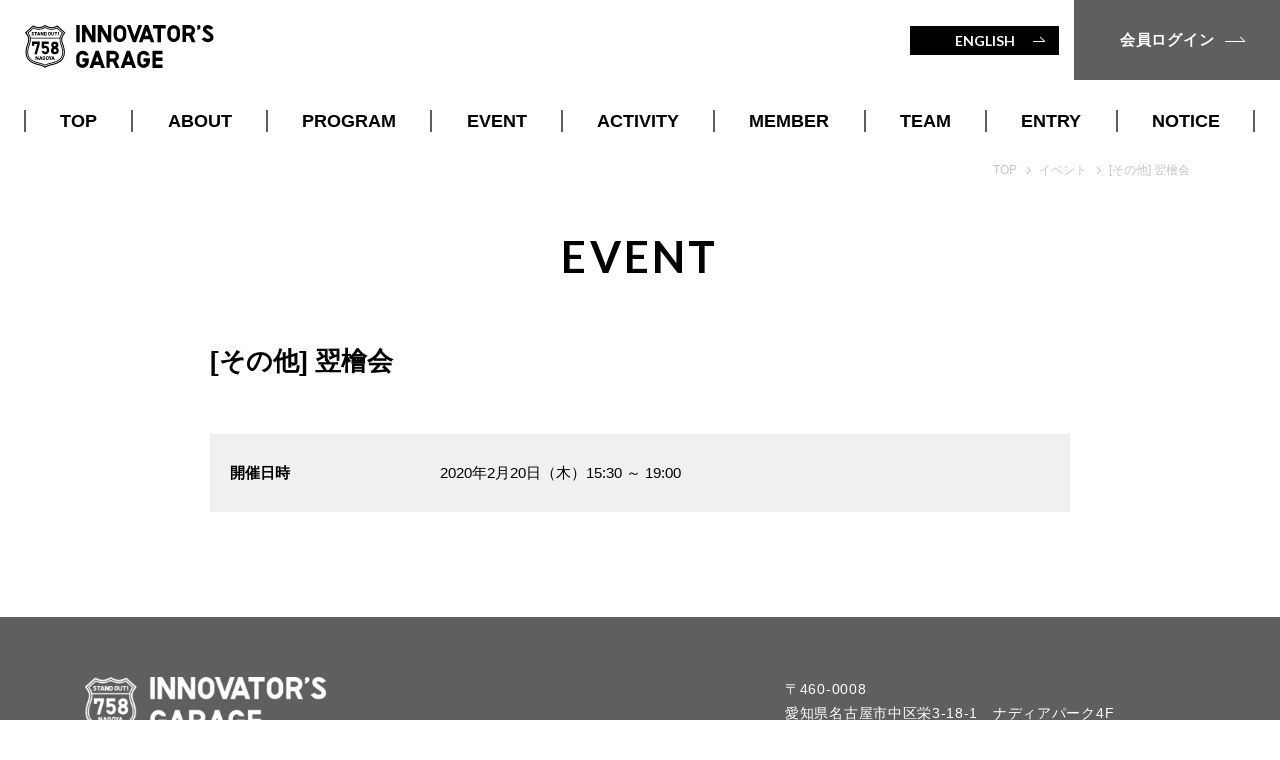

--- FILE ---
content_type: text/html; charset=UTF-8
request_url: https://garage-nagoya.or.jp/event/p1822/
body_size: 5495
content:
<!DOCTYPE html>
<html lang="ja">

<head>
  <!-- Google Tag Manager -->
  <script>
    (function(w, d, s, l, i) {
      w[l] = w[l] || [];
      w[l].push({
        'gtm.start': new Date().getTime(),
        event: 'gtm.js'
      });
      var f = d.getElementsByTagName(s)[0],
        j = d.createElement(s),
        dl = l != 'dataLayer' ? '&l=' + l : '';
      j.async = true;
      j.src =
        'https://www.googletagmanager.com/gtm.js?id=' + i + dl;
      f.parentNode.insertBefore(j, f);
    })(window, document, 'script', 'dataLayer', 'GTM-W48ZN36');
  </script>
  <!-- End Google Tag Manager -->
  <meta charset="utf-8">
  <meta name="format-detection" content="telephone=no">
  <meta http-equiv="X-UA-Compatible" content="IE=edge,chrome=1">
  <link rel="preconnect" href="https://fonts.googleapis.com">
  <link rel="preconnect" href="https://fonts.gstatic.com" crossorigin>
  <meta name="viewport" content="width=device-width, initial-scale=1, maximum-scale=1, user-scalable=0">  <script src="https://garage-nagoya.or.jp/assets/js/ipad.min.js"></script>
  <script>
    if (isIpad()) document.querySelectorAll('meta[name="viewport"]')[0].setAttribute("content", "width=1280, shrink-to-fit=no");
  </script>

  <title>[その他] 翌檜会｜ナゴヤ イノベーターズ ガレージ</title>
  <meta name="description" content="">
  <meta name="keywords" content="">

  <!--facebook-->
  <meta property="og:title" content="[その他] 翌檜会｜ナゴヤ イノベーターズ ガレージ">
  <meta property="og:type" content="website">
  <meta property="og:url" content="https://garage-nagoya.or.jp/event/p1822/">
  <meta property="og:image" content="https://garage-nagoya.or.jp/assets/img/common/other/fb_ogp.jpg">
  <meta property="og:site_name" content="">
  <meta property="og:description" content="">
  <meta property="fb:app_id" content="">
  <!--/facebook-->

  <!-- GOOGLE FONTS -->
  <link href="https://fonts.googleapis.com/css2?family=Lato:wght@400;700&family=Roboto:wght@400;700&display=swap" rel="stylesheet">

  <!--css-->
  <link href="https://garage-nagoya.or.jp/assets/css/style.min.css" rel="stylesheet" media="all">
  <!--/css-->

  <!-- Favicons -->
  <link rel="icon" href="https://garage-nagoya.or.jp/assets/img/common/icon/favicon.ico" type="image/vnd.microsoft.icon">
  <link rel="apple-touch-icon" href="https://garage-nagoya.or.jp/assets/img/common/icon/apple-touch-icon.png">
  <!-- //Favicons -->

  <meta name='robots' content='max-image-preview:large' />
	<style>img:is([sizes="auto" i], [sizes^="auto," i]) { contain-intrinsic-size: 3000px 1500px }</style>
	<link rel='stylesheet' id='wp-block-library-css' href='https://garage-nagoya.or.jp/wp/wp-includes/css/dist/block-library/style.min.css?ver=6.8.3' type='text/css' media='all' />
<style id='classic-theme-styles-inline-css' type='text/css'>
/*! This file is auto-generated */
.wp-block-button__link{color:#fff;background-color:#32373c;border-radius:9999px;box-shadow:none;text-decoration:none;padding:calc(.667em + 2px) calc(1.333em + 2px);font-size:1.125em}.wp-block-file__button{background:#32373c;color:#fff;text-decoration:none}
</style>
<style id='global-styles-inline-css' type='text/css'>
:root{--wp--preset--aspect-ratio--square: 1;--wp--preset--aspect-ratio--4-3: 4/3;--wp--preset--aspect-ratio--3-4: 3/4;--wp--preset--aspect-ratio--3-2: 3/2;--wp--preset--aspect-ratio--2-3: 2/3;--wp--preset--aspect-ratio--16-9: 16/9;--wp--preset--aspect-ratio--9-16: 9/16;--wp--preset--color--black: #000000;--wp--preset--color--cyan-bluish-gray: #abb8c3;--wp--preset--color--white: #ffffff;--wp--preset--color--pale-pink: #f78da7;--wp--preset--color--vivid-red: #cf2e2e;--wp--preset--color--luminous-vivid-orange: #ff6900;--wp--preset--color--luminous-vivid-amber: #fcb900;--wp--preset--color--light-green-cyan: #7bdcb5;--wp--preset--color--vivid-green-cyan: #00d084;--wp--preset--color--pale-cyan-blue: #8ed1fc;--wp--preset--color--vivid-cyan-blue: #0693e3;--wp--preset--color--vivid-purple: #9b51e0;--wp--preset--gradient--vivid-cyan-blue-to-vivid-purple: linear-gradient(135deg,rgba(6,147,227,1) 0%,rgb(155,81,224) 100%);--wp--preset--gradient--light-green-cyan-to-vivid-green-cyan: linear-gradient(135deg,rgb(122,220,180) 0%,rgb(0,208,130) 100%);--wp--preset--gradient--luminous-vivid-amber-to-luminous-vivid-orange: linear-gradient(135deg,rgba(252,185,0,1) 0%,rgba(255,105,0,1) 100%);--wp--preset--gradient--luminous-vivid-orange-to-vivid-red: linear-gradient(135deg,rgba(255,105,0,1) 0%,rgb(207,46,46) 100%);--wp--preset--gradient--very-light-gray-to-cyan-bluish-gray: linear-gradient(135deg,rgb(238,238,238) 0%,rgb(169,184,195) 100%);--wp--preset--gradient--cool-to-warm-spectrum: linear-gradient(135deg,rgb(74,234,220) 0%,rgb(151,120,209) 20%,rgb(207,42,186) 40%,rgb(238,44,130) 60%,rgb(251,105,98) 80%,rgb(254,248,76) 100%);--wp--preset--gradient--blush-light-purple: linear-gradient(135deg,rgb(255,206,236) 0%,rgb(152,150,240) 100%);--wp--preset--gradient--blush-bordeaux: linear-gradient(135deg,rgb(254,205,165) 0%,rgb(254,45,45) 50%,rgb(107,0,62) 100%);--wp--preset--gradient--luminous-dusk: linear-gradient(135deg,rgb(255,203,112) 0%,rgb(199,81,192) 50%,rgb(65,88,208) 100%);--wp--preset--gradient--pale-ocean: linear-gradient(135deg,rgb(255,245,203) 0%,rgb(182,227,212) 50%,rgb(51,167,181) 100%);--wp--preset--gradient--electric-grass: linear-gradient(135deg,rgb(202,248,128) 0%,rgb(113,206,126) 100%);--wp--preset--gradient--midnight: linear-gradient(135deg,rgb(2,3,129) 0%,rgb(40,116,252) 100%);--wp--preset--font-size--small: 13px;--wp--preset--font-size--medium: 20px;--wp--preset--font-size--large: 36px;--wp--preset--font-size--x-large: 42px;--wp--preset--spacing--20: 0.44rem;--wp--preset--spacing--30: 0.67rem;--wp--preset--spacing--40: 1rem;--wp--preset--spacing--50: 1.5rem;--wp--preset--spacing--60: 2.25rem;--wp--preset--spacing--70: 3.38rem;--wp--preset--spacing--80: 5.06rem;--wp--preset--shadow--natural: 6px 6px 9px rgba(0, 0, 0, 0.2);--wp--preset--shadow--deep: 12px 12px 50px rgba(0, 0, 0, 0.4);--wp--preset--shadow--sharp: 6px 6px 0px rgba(0, 0, 0, 0.2);--wp--preset--shadow--outlined: 6px 6px 0px -3px rgba(255, 255, 255, 1), 6px 6px rgba(0, 0, 0, 1);--wp--preset--shadow--crisp: 6px 6px 0px rgba(0, 0, 0, 1);}:where(.is-layout-flex){gap: 0.5em;}:where(.is-layout-grid){gap: 0.5em;}body .is-layout-flex{display: flex;}.is-layout-flex{flex-wrap: wrap;align-items: center;}.is-layout-flex > :is(*, div){margin: 0;}body .is-layout-grid{display: grid;}.is-layout-grid > :is(*, div){margin: 0;}:where(.wp-block-columns.is-layout-flex){gap: 2em;}:where(.wp-block-columns.is-layout-grid){gap: 2em;}:where(.wp-block-post-template.is-layout-flex){gap: 1.25em;}:where(.wp-block-post-template.is-layout-grid){gap: 1.25em;}.has-black-color{color: var(--wp--preset--color--black) !important;}.has-cyan-bluish-gray-color{color: var(--wp--preset--color--cyan-bluish-gray) !important;}.has-white-color{color: var(--wp--preset--color--white) !important;}.has-pale-pink-color{color: var(--wp--preset--color--pale-pink) !important;}.has-vivid-red-color{color: var(--wp--preset--color--vivid-red) !important;}.has-luminous-vivid-orange-color{color: var(--wp--preset--color--luminous-vivid-orange) !important;}.has-luminous-vivid-amber-color{color: var(--wp--preset--color--luminous-vivid-amber) !important;}.has-light-green-cyan-color{color: var(--wp--preset--color--light-green-cyan) !important;}.has-vivid-green-cyan-color{color: var(--wp--preset--color--vivid-green-cyan) !important;}.has-pale-cyan-blue-color{color: var(--wp--preset--color--pale-cyan-blue) !important;}.has-vivid-cyan-blue-color{color: var(--wp--preset--color--vivid-cyan-blue) !important;}.has-vivid-purple-color{color: var(--wp--preset--color--vivid-purple) !important;}.has-black-background-color{background-color: var(--wp--preset--color--black) !important;}.has-cyan-bluish-gray-background-color{background-color: var(--wp--preset--color--cyan-bluish-gray) !important;}.has-white-background-color{background-color: var(--wp--preset--color--white) !important;}.has-pale-pink-background-color{background-color: var(--wp--preset--color--pale-pink) !important;}.has-vivid-red-background-color{background-color: var(--wp--preset--color--vivid-red) !important;}.has-luminous-vivid-orange-background-color{background-color: var(--wp--preset--color--luminous-vivid-orange) !important;}.has-luminous-vivid-amber-background-color{background-color: var(--wp--preset--color--luminous-vivid-amber) !important;}.has-light-green-cyan-background-color{background-color: var(--wp--preset--color--light-green-cyan) !important;}.has-vivid-green-cyan-background-color{background-color: var(--wp--preset--color--vivid-green-cyan) !important;}.has-pale-cyan-blue-background-color{background-color: var(--wp--preset--color--pale-cyan-blue) !important;}.has-vivid-cyan-blue-background-color{background-color: var(--wp--preset--color--vivid-cyan-blue) !important;}.has-vivid-purple-background-color{background-color: var(--wp--preset--color--vivid-purple) !important;}.has-black-border-color{border-color: var(--wp--preset--color--black) !important;}.has-cyan-bluish-gray-border-color{border-color: var(--wp--preset--color--cyan-bluish-gray) !important;}.has-white-border-color{border-color: var(--wp--preset--color--white) !important;}.has-pale-pink-border-color{border-color: var(--wp--preset--color--pale-pink) !important;}.has-vivid-red-border-color{border-color: var(--wp--preset--color--vivid-red) !important;}.has-luminous-vivid-orange-border-color{border-color: var(--wp--preset--color--luminous-vivid-orange) !important;}.has-luminous-vivid-amber-border-color{border-color: var(--wp--preset--color--luminous-vivid-amber) !important;}.has-light-green-cyan-border-color{border-color: var(--wp--preset--color--light-green-cyan) !important;}.has-vivid-green-cyan-border-color{border-color: var(--wp--preset--color--vivid-green-cyan) !important;}.has-pale-cyan-blue-border-color{border-color: var(--wp--preset--color--pale-cyan-blue) !important;}.has-vivid-cyan-blue-border-color{border-color: var(--wp--preset--color--vivid-cyan-blue) !important;}.has-vivid-purple-border-color{border-color: var(--wp--preset--color--vivid-purple) !important;}.has-vivid-cyan-blue-to-vivid-purple-gradient-background{background: var(--wp--preset--gradient--vivid-cyan-blue-to-vivid-purple) !important;}.has-light-green-cyan-to-vivid-green-cyan-gradient-background{background: var(--wp--preset--gradient--light-green-cyan-to-vivid-green-cyan) !important;}.has-luminous-vivid-amber-to-luminous-vivid-orange-gradient-background{background: var(--wp--preset--gradient--luminous-vivid-amber-to-luminous-vivid-orange) !important;}.has-luminous-vivid-orange-to-vivid-red-gradient-background{background: var(--wp--preset--gradient--luminous-vivid-orange-to-vivid-red) !important;}.has-very-light-gray-to-cyan-bluish-gray-gradient-background{background: var(--wp--preset--gradient--very-light-gray-to-cyan-bluish-gray) !important;}.has-cool-to-warm-spectrum-gradient-background{background: var(--wp--preset--gradient--cool-to-warm-spectrum) !important;}.has-blush-light-purple-gradient-background{background: var(--wp--preset--gradient--blush-light-purple) !important;}.has-blush-bordeaux-gradient-background{background: var(--wp--preset--gradient--blush-bordeaux) !important;}.has-luminous-dusk-gradient-background{background: var(--wp--preset--gradient--luminous-dusk) !important;}.has-pale-ocean-gradient-background{background: var(--wp--preset--gradient--pale-ocean) !important;}.has-electric-grass-gradient-background{background: var(--wp--preset--gradient--electric-grass) !important;}.has-midnight-gradient-background{background: var(--wp--preset--gradient--midnight) !important;}.has-small-font-size{font-size: var(--wp--preset--font-size--small) !important;}.has-medium-font-size{font-size: var(--wp--preset--font-size--medium) !important;}.has-large-font-size{font-size: var(--wp--preset--font-size--large) !important;}.has-x-large-font-size{font-size: var(--wp--preset--font-size--x-large) !important;}
:where(.wp-block-post-template.is-layout-flex){gap: 1.25em;}:where(.wp-block-post-template.is-layout-grid){gap: 1.25em;}
:where(.wp-block-columns.is-layout-flex){gap: 2em;}:where(.wp-block-columns.is-layout-grid){gap: 2em;}
:root :where(.wp-block-pullquote){font-size: 1.5em;line-height: 1.6;}
</style>
<link rel="alternate" title="oEmbed (JSON)" type="application/json+oembed" href="https://garage-nagoya.or.jp/wp-json/oembed/1.0/embed?url=https%3A%2F%2Fgarage-nagoya.or.jp%2Fevent%2Fp1822%2F" />
<link rel="alternate" title="oEmbed (XML)" type="text/xml+oembed" href="https://garage-nagoya.or.jp/wp-json/oembed/1.0/embed?url=https%3A%2F%2Fgarage-nagoya.or.jp%2Fevent%2Fp1822%2F&#038;format=xml" />

<link rel="stylesheet" href="https://garage-nagoya.or.jp/assets/css/page/event.min.css">
</head>

<body id="event" class="event is-single">
  <!-- HEADER -->
  <!-- Google Tag Manager (noscript) -->
<noscript><iframe src="https://www.googletagmanager.com/ns.html?id=GTM-W48ZN36" height="0" width="0" style="display:none;visibility:hidden"></iframe></noscript>
<!-- End Google Tag Manager (noscript) -->
<header id="header" class="header is-sub">
	<a class="logo" href="https://garage-nagoya.or.jp/" title="NAGOYA INNOVATOR’S GARAGE（ナゴヤ イノベーターズ ガレージ）">
		<p class="logo__heading">
			<img src="https://garage-nagoya.or.jp/assets/img/common/logo.svg" alt="NAGOYA INNOVATOR’S GARAGE（ナゴヤ イノベーターズ ガレージ）" class="logo__img image-current">
					</p>
	</a>

	<div class="top-bar clearfix pc">
		<div class="right-side right">
			<a href="https://garage-nagoya.or.jp/en/" class="c-btn c-btn--white lang-jp-btn"><span>ENGLISH</span></a>

			<a href="https://area18.smp.ne.jp/area/p/obnh7neojn3tdpim2/45ZXHE/login.html" target="_blank" class="c-btn c-btn--gray right-side__btn right-side__btn--to-login"><span>会員ログイン</span></a>
		</div>
	</div>

	
	<div class="sp-menu-bar sp sticky">
		<p class="hamberger sticky">
			<span class="ham"></span>
			<span class="ber"></span>
			<span class="ger"></span>
		</p>

		<a href="https://garage-nagoya.or.jp/en/" class="c-btn lang-jp-btn"><span>ENGLISH</span></a>

		<div class="layerMenu">
			<div class="inLayer">
				<div class="gNavi-sp">

					<ul class="sp-only-menu">
						<li><a href="https://garage-nagoya.or.jp/">TOP</a></li>
<li class="has-child">
  <a href="https://garage-nagoya.or.jp/about/">ABOUT</a>
  <div class="level2">
    <ul class="level2-list">
      <li><a href="https://garage-nagoya.or.jp/about/">ABOUT</a></li>
      <li><a href="https://garage-nagoya.or.jp/about/#art">ART</a></li>
      <li><a href="https://garage-nagoya.or.jp/about/#outline">OUTLINE</a></li>
      <li><a href="https://garage-nagoya.or.jp/about/access/">ACCESS</a></li>
    </ul>
  </div>
</li>
<li><a href="https://garage-nagoya.or.jp/program/">PROGRAM</a></li>
<li class="has-child">
  <a href="https://garage-nagoya.or.jp/event/">EVENT</a>
  <div class="level2">
    <ul class="level2-list">
      <li><a href="https://garage-nagoya.or.jp/event/">開催スケジュール</a></li>
      <li><a href="https://garage-nagoya.or.jp/report/">REPORT</a></li>
    </ul>
  </div>
</li>
<li class="has-child">
  <a href="https://garage-nagoya.or.jp/voice/">ACTIVITY</a>
  <div class="level2">
    <ul class="level2-list">
      <li><a href="https://garage-nagoya.or.jp/voice/">VOICE</a></li>
      <li><a href="https://garage-challengers-platform.my.canva.site/fight-club" target="_blank">COMMUNITY</a></li>
    </ul>
  </div>
</li>
<li class="has-child">
  <a href="https://garage-nagoya.or.jp/members/">MEMBER</a>
  <div class="level2">
    <ul class="level2-list">
      <li><a href="https://garage-nagoya.or.jp/members/">法人会員一覧</a></li>
      <li><a href="https://garage-nagoya.or.jp/membership/#benefit/">BENEFITS</a></li>
    </ul>
  </div>
</li>
<li class="has-child">
  <a href="https://garage-nagoya.or.jp/team/">TEAM</a>
  <div class="level2">
    <ul class="level2-list">
      <li><a href="https://garage-nagoya.or.jp/team/#cat49">STAFF</a></li>
      <li><a href="https://garage-nagoya.or.jp/team/#cat52">MENTOR</a></li>
      <li><a href="https://garage-nagoya.or.jp/team/#cat51">名古屋市</a></li>
    </ul>
  </div>
</li>
<li class="has-child">
  <a href="https://garage-nagoya.or.jp/membership/">ENTRY</a>
  <div class="level2">
    <ul class="level2-list">
      <li><a href="https://garage-nagoya.or.jp/membership/">入会案内</a></li>
      <li><a href="https://garage-nagoya.or.jp/form/">入会仮申込</a></li>
    </ul>
  </div>
</li>
<li><a href="https://garage-nagoya.or.jp/notice/">NOTICE</a></li>					</ul>

					<a href="https://area18.smp.ne.jp/area/p/obnh7neojn3tdpim2/45ZXHE/login.html" target="_blank" class="c-btn c-btn--graybd login-btn"><span>会員ログイン</span></a>

					<div class="sp-info">
						<p class="sp-info__title">営業時間</p>
						<p class="sp-info__text">
							<span>平日(月~金)・祝日</span>9:30 - 21:30 (入場21:00まで)<br />
							<span class="width2">土曜日</span>10:00 - 17:00 (入場16:30まで)<br />日曜日・ガレージの定める日は休館
						</p>
					</div>

					<ul class="sns-list">
  <li>
    <a href="https://twitter.com/NIG758">
      <img src="https://garage-nagoya.or.jp/assets/img/common/icon/ico_header-tw.png" width="30" height="30" alt="Twitter">
    </a>
  </li>
  <li>
    <a href="https://www.facebook.com/nagoyainnovatorsgarage/">
      <img src="https://garage-nagoya.or.jp/assets/img/common/icon/ico_header-fb.png" width="30" height="30" alt="Facebook">
    </a>
  </li>
  <li>
    <a href="https://www.instagram.com/nagoya_innovators_garage/">
      <img src="https://garage-nagoya.or.jp/assets/img/common/icon/ico_header-insta.png" width="30" height="30" alt="Instagram">
    </a>
  </li>
  <li>
    <a href="https://www.youtube.com/@GarageNagoya">
      <img src="https://garage-nagoya.or.jp/assets/img/common/icon/ico_header-yt.png" width="30" height="30" alt="Youtube">
    </a>
  </li>
</ul>				</div>
			</div>
		</div>
	</div>

</header>

<!-- NAV for SUBPAGE -->
<nav id="globalNavi" class="global-nav is-sub pc">
	<div class="container1230">
		<ul class="c-nav-list">
			<li><a href="https://garage-nagoya.or.jp/">TOP</a></li>
<li class="has-child">
  <a href="https://garage-nagoya.or.jp/about/">ABOUT</a>
  <div class="level2">
    <ul class="level2-list">
      <li><a href="https://garage-nagoya.or.jp/about/">ABOUT</a></li>
      <li><a href="https://garage-nagoya.or.jp/about/#art">ART</a></li>
      <li><a href="https://garage-nagoya.or.jp/about/#outline">OUTLINE</a></li>
      <li><a href="https://garage-nagoya.or.jp/about/access/">ACCESS</a></li>
    </ul>
  </div>
</li>
<li><a href="https://garage-nagoya.or.jp/program/">PROGRAM</a></li>
<li class="has-child">
  <a href="https://garage-nagoya.or.jp/event/">EVENT</a>
  <div class="level2">
    <ul class="level2-list">
      <li><a href="https://garage-nagoya.or.jp/event/">開催スケジュール</a></li>
      <li><a href="https://garage-nagoya.or.jp/report/">REPORT</a></li>
    </ul>
  </div>
</li>
<li class="has-child">
  <a href="https://garage-nagoya.or.jp/voice/">ACTIVITY</a>
  <div class="level2">
    <ul class="level2-list">
      <li><a href="https://garage-nagoya.or.jp/voice/">VOICE</a></li>
      <li><a href="https://garage-challengers-platform.my.canva.site/fight-club" target="_blank">COMMUNITY</a></li>
    </ul>
  </div>
</li>
<li class="has-child">
  <a href="https://garage-nagoya.or.jp/members/">MEMBER</a>
  <div class="level2">
    <ul class="level2-list">
      <li><a href="https://garage-nagoya.or.jp/members/">法人会員一覧</a></li>
      <li><a href="https://garage-nagoya.or.jp/membership/#benefit/">BENEFITS</a></li>
    </ul>
  </div>
</li>
<li class="has-child">
  <a href="https://garage-nagoya.or.jp/team/">TEAM</a>
  <div class="level2">
    <ul class="level2-list">
      <li><a href="https://garage-nagoya.or.jp/team/#cat49">STAFF</a></li>
      <li><a href="https://garage-nagoya.or.jp/team/#cat52">MENTOR</a></li>
      <li><a href="https://garage-nagoya.or.jp/team/#cat51">名古屋市</a></li>
    </ul>
  </div>
</li>
<li class="has-child">
  <a href="https://garage-nagoya.or.jp/membership/">ENTRY</a>
  <div class="level2">
    <ul class="level2-list">
      <li><a href="https://garage-nagoya.or.jp/membership/">入会案内</a></li>
      <li><a href="https://garage-nagoya.or.jp/form/">入会仮申込</a></li>
    </ul>
  </div>
</li>
<li><a href="https://garage-nagoya.or.jp/notice/">NOTICE</a></li>		</ul>
	</div>
</nav>  <div id="wrap">
    <main>
      <div class="container1100 clearfix l-page-name">
        <h1 class="c-h2">
          <span class="eng ffLato">EVENT</span>
        </h1>

        <div id="breadcrumb" class="breadcrumb">
          <ul class="breadcrumb__list">
            <li><a href="https://garage-nagoya.or.jp/" title="TOP">TOP</a></li>
            <li><a href="https://garage-nagoya.or.jp/event/" title="イベント">イベント</a></li>
            <li>
              <p>[その他] 翌檜会</p>
            </li>
          </ul>
        </div>
      </div>

      <section class="l-cms main-event">
        <div class="container860">
          
          <h2 class="c-sub-heading event-title">[その他] 翌檜会</h2>
          <table class="basic-info">
            <tr>
              <th>開催日時</th>
              <td>
                2020年2月20日（木）15:30 ～ 19:00<br>              </td>
            </tr>

                      </table>

          
                  </div>
      </section>

      
      
    </main>
  </div>
  <!-- #wrap -->
  <!-- FOOTER -->
  <footer id="footer">
  <div class="container1100 footer-container">

    <div class="footer-info">
      <div class="site-wrapper">
        <a href="https://garage-nagoya.or.jp/" class="footer-logo">
          <img src="https://garage-nagoya.or.jp/assets/img/common/logo_footer.svg" alt="INNOVATOR'S GARAGE" class="footer-logo__img" loading="lazy">
        </a>

        <div class="info-wrapper sp">
          <p class="footer-address">〒460-0008 <br class="pc">愛知県名古屋市中区栄3-18-1<span class="pc">　</span><br class="sp" />ナディアパーク4F</p>
<div class="footer-time">
  <p class="footer-time__text">営業時間：</p>
  <p class="footer-time__text"><span class="sp-break">平日(月~金)・祝日</span>9:30 - 21:30 (入場21:00まで)<br><span class="sp-break">土曜日</span>10:00 - 17:00 (入場16:30まで)<br />日曜日・ガレージの定める日は休館</p>
</div>

<div class="btn-wrapper">
  <a href="https://garage-nagoya.or.jp/contact/" class="footer-btn c-btn c-btn--graybd c-btn--w197 ffYu"><span>お問い合わせ</span></a>
      <a href="https://garage-nagoya.or.jp/wp/wp-content/uploads/2024/06/240528_Nagoya-Innovators-Garage_terms.pdf" class="footer-btn c-btn c-btn--graybd c-btn--w197 ffYu"><span>ガレージ規約</span></a>
  </div>        </div>

        <ul class="sns-list">
  <li>
    <a href="https://twitter.com/NIG758">
      <img src="https://garage-nagoya.or.jp/assets/img/common/icon/ico_header-tw.png" width="30" height="30" alt="Twitter">
    </a>
  </li>
  <li>
    <a href="https://www.facebook.com/nagoyainnovatorsgarage/">
      <img src="https://garage-nagoya.or.jp/assets/img/common/icon/ico_header-fb.png" width="30" height="30" alt="Facebook">
    </a>
  </li>
  <li>
    <a href="https://www.instagram.com/nagoya_innovators_garage/">
      <img src="https://garage-nagoya.or.jp/assets/img/common/icon/ico_header-insta.png" width="30" height="30" alt="Instagram">
    </a>
  </li>
  <li>
    <a href="https://www.youtube.com/@GarageNagoya">
      <img src="https://garage-nagoya.or.jp/assets/img/common/icon/ico_header-yt.png" width="30" height="30" alt="Youtube">
    </a>
  </li>
</ul>
        <p class="copyright-text ffYu">©︎NAGOYA_INNOVATOR’S_GARAGE</p>
      </div>

      <div class="info-wrapper pc">
        <p class="footer-address">〒460-0008 <br class="pc">愛知県名古屋市中区栄3-18-1<span class="pc">　</span><br class="sp" />ナディアパーク4F</p>
<div class="footer-time">
  <p class="footer-time__text">営業時間：</p>
  <p class="footer-time__text"><span class="sp-break">平日(月~金)・祝日</span>9:30 - 21:30 (入場21:00まで)<br><span class="sp-break">土曜日</span>10:00 - 17:00 (入場16:30まで)<br />日曜日・ガレージの定める日は休館</p>
</div>

<div class="btn-wrapper">
  <a href="https://garage-nagoya.or.jp/contact/" class="footer-btn c-btn c-btn--graybd c-btn--w197 ffYu"><span>お問い合わせ</span></a>
      <a href="https://garage-nagoya.or.jp/wp/wp-content/uploads/2024/06/240528_Nagoya-Innovators-Garage_terms.pdf" class="footer-btn c-btn c-btn--graybd c-btn--w197 ffYu"><span>ガレージ規約</span></a>
  </div>      </div>
    </div>
  </div>

  <div id="toTop" class="to-top-btn">
    <a class="to-top-btn__link" href="javascript:void(0);"></a>
  </div>
</footer>

<script src="https://garage-nagoya.or.jp/assets/js/lib/jquery1-12-4.min.js"></script>
  <script defer src="https://garage-nagoya.or.jp/assets/js/dotdotdot.min.js"></script>
  <script defer src="https://garage-nagoya.or.jp/assets/js/dotdotdot-init.min.js"></script>
  <script defer src="https://garage-nagoya.or.jp/assets/js/lib/jquery.matchHeight.min.js"></script>
<script defer src="https://garage-nagoya.or.jp/assets/js/lib/smoothscroll.min.js"></script>
<script defer src="https://garage-nagoya.or.jp/assets/js/common.min.js"></script>
<script defer src="https://garage-nagoya.or.jp/assets/js/functions.min.js"></script></body>

</html>

--- FILE ---
content_type: text/css
request_url: https://garage-nagoya.or.jp/assets/css/style.min.css
body_size: 10575
content:
@-webkit-keyframes slide{from{transform:scale(1) rotate(0.001deg)}to{transform:scale(1.2) rotate(0deg)}}@-moz-keyframes slide{from{transform:scale(1) rotate(0.001deg)}to{transform:scale(1.2) rotate(0deg)}}@-ms-keyframes slide{from{transform:scale(1) rotate(0.001deg)}to{transform:scale(1.2) rotate(0deg)}}@keyframes slide{from{transform:scale(1) rotate(0.001deg)}to{transform:scale(1.2) rotate(0deg)}}@-webkit-keyframes ani-skeleton{from{background-position:100% 0}to{background-position:-100% 0}}@-moz-keyframes ani-skeleton{from{background-position:100% 0}to{background-position:-100% 0}}@-ms-keyframes ani-skeleton{from{background-position:100% 0}to{background-position:-100% 0}}@keyframes ani-skeleton{from{background-position:100% 0}to{background-position:-100% 0}}.clearfix:after{content:"";display:block;clear:both;height:0;visibility:hidden;line-height:0}.clearfix{display:inline-block}* html .clearfix{height:1%}.clearfix{display:block}p{margin:0;padding:0}ol,ul{list-style:none;margin:0;padding:0}input,textarea{margin:0;font-size:100%;resize:none}table{width:100%;border-collapse:collapse;border-spacing:0;font-size:100%}dl,dt,dd,th,td{margin:0;padding:0}h1,h2,h3,h4,h5,h6{font-weight:normal;margin:0;padding:0}pre,abbr,address,cite,code,del,dfn,em,img,ins,kbd,q,samp,small,strong,sub,sup,var,b,i,dl,dt,dd,ol,ul,li,fieldset,form,label,legend,table,caption,tbody,tfoot,thead,tr,th,td,article,aside,dialog,figure,footer,header,hgroup,menu,nav,section,time,mark,audio,video{margin:0;padding:0;border:0;outline:0;font-size:100%;vertical-align:baseline;background:transparent}img{margin:0;padding:0;vertical-align:middle;border:0}table img{margin:0;padding:0;vertical-align:middle;border:0}article,aside,dialog,figure,footer,header,hgroup,nav,section{display:block}nav ul{list-style:none}*,*:before,*:after{-webkit-box-sizing:border-box;-moz-box-sizing:border-box;-ms-box-sizing:border-box;-o-box-sizing:border-box;box-sizing:border-box;-webkit-font-smoothing:antialiased;-moz-osx-font-smoothing:grayscale}*:focus{outline:none !important}label,select,button{cursor:pointer}@media all and (-ms-high-contrast: none), (-ms-high-contrast: active){select::-ms-expand{display:none}}@media screen\0 {select::-ms-expand{display:none}}a{outline:none;transition:0.3s}a:hover{text-decoration:none}@media only screen and (min-width: 1025px){a:hover{opacity:0.5}}a:link,a:visited,a:active{text-decoration:none}.ffYu{font-family:"ヒラギノゴシック","ヒラギノ角ゴ Pro","Hiragino Kaku Gothic Pro","メイリオ","Osaka","ＭＳ Ｐゴシック","MS PGothic",sans-serif}.ffHel{font-family:"Helvetica Neue", sans-serif}.ffGothic{font-family:"ヒラギノゴシック", "ヒラギノ角ゴ Pro", "Hiragino Kaku Gothic Pro", "メイリオ", "Osaka", "ＭＳ Ｐゴシック", "MS PGothic", sans-serif}.ffMincho{font-family:"游明朝体", "游明朝", YuMincho, "ヒラギノ明朝", "ヒラギノ明朝 Pro W3", "Hiragino Mincho Pro", "HGS明朝E", "ＭＳ Ｐ明朝", serif}.ffRoboto{font-family:'Roboto', sans-serif}.ffLato{font-family:"Lato",sans-serif}.wp-caption{background:#fff;border:1px solid #f0f0f0;max-width:96%;padding:5px 3px 10px;text-align:center}.wp-caption.alignnone{margin:5px 20px 20px 0}.wp-caption.alignleft{margin:5px 20px 20px 0}.wp-caption.alignright{margin:5px 0 20px 20px}.wp-caption img{border:0 none;height:auto;margin:0;max-width:98.5%;padding:0;width:auto}.wp-caption p.wp-caption-text{font-size:11px;line-height:17px;margin:0;padding:0 4px 5px}.wp-pagenavi{clear:both;text-align:center;font-size:0;letter-spacing:0;position:relative;margin-top:85px}@media only screen and (max-width: 767px){.wp-pagenavi{margin-top:50px}}.wp-pagenavi span,.wp-pagenavi a{display:inline-block;vertical-align:middle;text-align:center;min-width:30px;padding:1px 2px;margin:0 2px;border:1px solid;font-family:"Lato",sans-serif;font-size:16px;line-height:26px;color:#000}@media only screen and (max-width: 767px){.wp-pagenavi span,.wp-pagenavi a{padding:2px;min-width:32px}}@media only screen and (max-width: 374px){.wp-pagenavi span,.wp-pagenavi a{min-width:30px;padding:1px 2px;font-size:14px;margin:0 1px}}.wp-pagenavi span.nextpostslink,.wp-pagenavi span.previouspostslink,.wp-pagenavi span.next,.wp-pagenavi span.prev,.wp-pagenavi a.nextpostslink,.wp-pagenavi a.previouspostslink,.wp-pagenavi a.next,.wp-pagenavi a.prev{width:auto;border:none;position:relative;font-weight:bold}.wp-pagenavi span.nextpostslink::before,.wp-pagenavi span.previouspostslink::before,.wp-pagenavi span.next::before,.wp-pagenavi span.prev::before,.wp-pagenavi a.nextpostslink::before,.wp-pagenavi a.previouspostslink::before,.wp-pagenavi a.next::before,.wp-pagenavi a.prev::before{content:"";position:absolute;display:block;width:19px;height:1px;background:#000;top:50%;margin:auto}@media only screen and (max-width: 374px){.wp-pagenavi span.nextpostslink::before,.wp-pagenavi span.previouspostslink::before,.wp-pagenavi span.next::before,.wp-pagenavi span.prev::before,.wp-pagenavi a.nextpostslink::before,.wp-pagenavi a.previouspostslink::before,.wp-pagenavi a.next::before,.wp-pagenavi a.prev::before{width:15px}}.wp-pagenavi span.nextpostslink::after,.wp-pagenavi span.previouspostslink::after,.wp-pagenavi span.next::after,.wp-pagenavi span.prev::after,.wp-pagenavi a.nextpostslink::after,.wp-pagenavi a.previouspostslink::after,.wp-pagenavi a.next::after,.wp-pagenavi a.prev::after{content:"";position:absolute;display:block;width:5px;height:5px;color:#000;border-top:1px solid;top:50%;margin:auto}.wp-pagenavi span.next,.wp-pagenavi span.nextpostslink,.wp-pagenavi a.next,.wp-pagenavi a.nextpostslink{margin-left:15px;padding-right:30px}@media only screen and (max-width: 767px){.wp-pagenavi span.next,.wp-pagenavi span.nextpostslink,.wp-pagenavi a.next,.wp-pagenavi a.nextpostslink{margin-left:2px;padding-right:25px}}@media only screen and (max-width: 374px){.wp-pagenavi span.next,.wp-pagenavi span.nextpostslink,.wp-pagenavi a.next,.wp-pagenavi a.nextpostslink{padding-right:20px}}.wp-pagenavi span.next::before,.wp-pagenavi span.nextpostslink::before,.wp-pagenavi a.next::before,.wp-pagenavi a.nextpostslink::before{right:0}.wp-pagenavi span.next::after,.wp-pagenavi span.nextpostslink::after,.wp-pagenavi a.next::after,.wp-pagenavi a.nextpostslink::after{right:0;margin-top:-2px;-webkit-transform:rotate(45deg);-moz-transform:rotate(45deg);-ms-transform:rotate(45deg);-o-transform:rotate(45deg);transform:rotate(45deg)}.wp-pagenavi span.prev,.wp-pagenavi span.previouspostslink,.wp-pagenavi a.prev,.wp-pagenavi a.previouspostslink{margin-right:15px;padding-left:30px}@media only screen and (max-width: 767px){.wp-pagenavi span.prev,.wp-pagenavi span.previouspostslink,.wp-pagenavi a.prev,.wp-pagenavi a.previouspostslink{margin-right:2px;padding-left:25px}}@media only screen and (max-width: 374px){.wp-pagenavi span.prev,.wp-pagenavi span.previouspostslink,.wp-pagenavi a.prev,.wp-pagenavi a.previouspostslink{padding-left:20px}}.wp-pagenavi span.prev::before,.wp-pagenavi span.previouspostslink::before,.wp-pagenavi a.prev::before,.wp-pagenavi a.previouspostslink::before{left:0}.wp-pagenavi span.prev::after,.wp-pagenavi span.previouspostslink::after,.wp-pagenavi a.prev::after,.wp-pagenavi a.previouspostslink::after{left:0;margin-top:-2px;-webkit-transform:rotate(-45deg);-moz-transform:rotate(-45deg);-ms-transform:rotate(-45deg);-o-transform:rotate(-45deg);transform:rotate(-45deg)}.wp-pagenavi span.smaller,.wp-pagenavi a.smaller{border-color:#707070}.wp-pagenavi span,.wp-pagenavi a{cursor:pointer}@media only screen and (min-width: 1024px){.wp-pagenavi span:hover,.wp-pagenavi a:hover{background-color:#ff0202;color:#fff;border-color:#ff0202;opacity:1}}@media only screen and (min-width: 1024px){.wp-pagenavi span.nextpostslink:hover,.wp-pagenavi span.previouspostslink:hover,.wp-pagenavi span.next:hover,.wp-pagenavi span.prev:hover,.wp-pagenavi a.nextpostslink:hover,.wp-pagenavi a.previouspostslink:hover,.wp-pagenavi a.next:hover,.wp-pagenavi a.prev:hover{opacity:0.5;color:#000;background:none}.wp-pagenavi span.nextpostslink:hover::before,.wp-pagenavi span.previouspostslink:hover::before,.wp-pagenavi span.next:hover::before,.wp-pagenavi span.prev:hover::before,.wp-pagenavi a.nextpostslink:hover::before,.wp-pagenavi a.previouspostslink:hover::before,.wp-pagenavi a.next:hover::before,.wp-pagenavi a.prev:hover::before{background:#000}.wp-pagenavi span.nextpostslink:hover::after,.wp-pagenavi span.previouspostslink:hover::after,.wp-pagenavi span.next:hover::after,.wp-pagenavi span.prev:hover::after,.wp-pagenavi a.nextpostslink:hover::after,.wp-pagenavi a.previouspostslink:hover::after,.wp-pagenavi a.next:hover::after,.wp-pagenavi a.prev:hover::after{color:#000}}.wp-pagenavi span.current{background-color:#ff0202;color:#fff;border-color:#ff0202;opacity:1}.wp-pagenavi .pages,.wp-pagenavi .last,.wp-pagenavi .first{display:none}.wp-pagenavi .extend{border:none;margin-top:-7px}@media only screen and (max-width: 767px){.wp-pagenavi .extend{min-width:0;margin:-7px 4px 0}}@media only screen and (max-width: 374px){.wp-pagenavi .extend{margin:-7px 3px 0}}html{font-size:62.5%;-webkit-text-size-adjust:100%;-moz-text-size-adjust:100%;-ms-text-size-adjust:100%;-o-text-size-adjust:100%;text-size-adjust:100%;-webkit-font-feature-settings:'"palt"';-moz-font-feature-settings:'"palt"';-ms-font-feature-settings:'"palt"';-o-font-feature-settings:'"palt"';font-feature-settings:'"palt"'}body{overflow-x:hidden;width:100%;color:#000;margin:0;padding:0;line-height:1.6;letter-spacing:0;font-family:"ヒラギノゴシック", "ヒラギノ角ゴ Pro", "Hiragino Kaku Gothic Pro", "メイリオ", "Osaka", "ＭＳ Ｐゴシック", "MS PGothic", sans-serif;font-size:15px;font-size:1.5rem;height:100%;word-break:break-word}.container,.container1200,.container1230,.container1100,.container1000,.container960,.container880,.container860,.container820,.container800{height:auto;padding:0 20px;margin:0 auto}.container{max-width:1000px}.container1200{max-width:1240px}.container1230{max-width:1270px}.container1100{max-width:1140px}.container1000{max-width:1040px}.container960{max-width:1000px}.container880{max-width:920px}.container860{max-width:900px}.container820{max-width:860px}.container800{max-width:840px}#wrap{position:relative;z-index:3}.animated{-webkit-animation-duration:1s;animation-duration:1s;-webkit-animation-fill-mode:both;animation-fill-mode:both}@media only screen and (min-width: 768px){.sp,.SP{display:none !important}}@media only screen and (max-width: 767px){.pc,.PC{display:none !important}}img{max-width:100%;height:auto}.breadcrumb{position:absolute;top:7px;right:20px}@media only screen and (max-width: 767px){.breadcrumb{position:static;margin-top:30px}}.breadcrumb__list{white-space:nowrap;text-align:left;font-size:0}.breadcrumb__list li{display:inline-block;font-size:12px;line-height:26px;padding-left:22px;position:relative;white-space:nowrap;overflow:hidden;max-width:880px;text-overflow:ellipsis}@media only screen and (max-width: 767px){.breadcrumb__list li{max-width:calc(100% - 100px)}}.breadcrumb__list li:not(:first-child)::before{content:"";display:block;margin:0 8px;color:#c4c4c4;position:absolute;left:0;top:11px;width:5px;height:5px;border-top:1px solid;border-right:1px solid;-webkit-transform:rotate(45deg);-moz-transform:rotate(45deg);-ms-transform:rotate(45deg);-o-transform:rotate(45deg);transform:rotate(45deg)}@media only screen and (max-width: 767px){.breadcrumb__list li:first-child{padding-left:0}}.breadcrumb__list a,.breadcrumb__list p{color:#c4c4c4;display:inline-block}@media only screen and (max-width: 767px){.breadcrumb__list a,.breadcrumb__list p{max-width:100%;text-overflow:ellipsis;white-space:nowrap;overflow:hidden}}.cmsContent{-webkit-text-size-adjust:none;-ms-text-size-adjust:none;word-wrap:break-word}.cmsContent ul,.cmsContent ol{padding-left:20px;margin-bottom:20px}.cmsContent ul[style*="list-style-type: circle;"] li{list-style-type:circle}.cmsContent ul[style*="list-style-type: square;"] li{list-style-type:square}.cmsContent ul li{list-style:disc}.cmsContent ol[style*="list-style-type: lower-roman;"] li{list-style-type:lower-roman}.cmsContent ol[style*="list-style-type: lower-alpha;"] li{list-style-type:lower-alpha}.cmsContent ol[style*="list-style-type: lower-greek;"] li{list-style-type:lower-greek}.cmsContent ol[style*="list-style-type: upper-alpha;"] li{list-style-type:upper-alpha}.cmsContent ol[style*="list-style-type: upper-roman;"] li{list-style-type:upper-roman}.cmsContent ol li{list-style-type:decimal}.cmsContent a,.cmsContent p{font-size:15px;line-height:28px}.cmsContent p{margin-bottom:35px}@media only screen and (max-width: 767px){.cmsContent p{margin-bottom:25px}}.cmsContent a{color:#000;text-decoration:underline}.cmsContent img{max-width:100%;height:auto;max-height:100%;width:auto;margin-bottom:0}.cmsContent h3{font-size:20px;line-height:30px;font-weight:bold;padding-bottom:12px;border-bottom:1px solid;margin-bottom:25px}@media only screen and (max-width: 767px){.cmsContent h3{font-size:18px;line-height:26px;margin-bottom:15px}}.cmsContent h4{font-size:16px;line-height:26px;font-weight:bold;color:#ff0202;margin-bottom:15px}.cmsContent .alignnone{margin:5px 0 0 0}.cmsContent .alignright{float:right;margin:5px 0 0 20px}.cmsContent .alignleft{float:left;margin:5px 20px 0 0}.cmsContent .aligncenter{display:block;margin:5px auto 0}.c-fw{width:100%}.left{float:left}@media only screen and (max-width: 767px){.left{float:none}}.right{float:right}@media only screen and (max-width: 767px){.right{float:none}}@media only screen and (max-width: 767px){.c-full-sp{width:100%;padding:0}}.c-btn{width:319px;display:block;border:1px solid #000;margin:auto;text-align:center;position:relative;background-color:#5f5f5f;color:#000;padding:17px 5px}@media screen and (-ms-high-contrast: active), (-ms-high-contrast: none){.c-btn{padding:20px 5px 16px}}@media only screen and (max-width: 767px){.c-btn{width:100%;max-width:300px;padding:17px 5px}}.c-btn::before{content:'';display:block;height:100%;width:100%;position:absolute;bottom:0;left:0;right:0;background:#fff;-webkit-transition:height 300ms;transition:height 300ms}.c-btn span{position:relative;font-size:15px;line-height:24px;letter-spacing:0.05em;font-weight:bold;color:#000;padding-right:20px;display:inline-block}.c-btn span::before{content:'';width:19px;height:1px;position:absolute;right:-10px;top:50%;background-color:#000;margin-top:1px}@media screen and (-ms-high-contrast: active), (-ms-high-contrast: none){.c-btn span::before{margin-top:0;right:-12px}}.c-btn span::after{content:'';width:7px;height:7px;position:absolute;right:-10px;top:50%;margin-top:-2px;border-top:1px solid #000;-webkit-transform:rotate(45deg);-moz-transform:rotate(45deg);-ms-transform:rotate(45deg);-o-transform:rotate(45deg);transform:rotate(45deg)}@media screen and (-ms-high-contrast: active), (-ms-high-contrast: none){.c-btn span::after{margin-top:-3px}}.c-btn--reserve-arrow span{padding-right:0;padding-left:30px}.c-btn--reserve-arrow span::before{right:auto;left:0}@media screen and (-ms-high-contrast: active), (-ms-high-contrast: none){.c-btn--reserve-arrow span::before{left:-3px}}.c-btn--reserve-arrow span::after{right:auto;left:0;-webkit-transform:rotate(-45deg);-moz-transform:rotate(-45deg);-ms-transform:rotate(-45deg);-o-transform:rotate(-45deg);transform:rotate(-45deg)}.c-btn--arrow-down span::before{right:0;width:1px;height:19px;-webkit-transform:translateY(-50%);-moz-transform:translateY(-50%);-ms-transform:translateY(-50%);-o-transform:translateY(-50%);transform:translateY(-50%);margin-top:-1px}@media screen and (-ms-high-contrast: active), (-ms-high-contrast: none){.c-btn--arrow-down span::before{margin-top:-2px}}.c-btn--arrow-down span::after{right:-3px;-webkit-transform:rotate(135deg);-moz-transform:rotate(135deg);-ms-transform:rotate(135deg);-o-transform:rotate(135deg);transform:rotate(135deg);margin-top:0}@media screen and (-ms-high-contrast: active), (-ms-high-contrast: none){.c-btn--arrow-down span::after{margin-top:-1px}}.c-btn__icon{margin-right:5px;vertical-align:middle;margin-top:-3px}@media only screen and (max-width: 767px){.c-btn__icon{margin-right:3px}}.c-btn__icon--current{display:inline-block}.c-btn__icon--hover{display:none}@media only screen and (min-width: 1025px){.c-btn:hover{opacity:1;border-color:#5f5f5f}.c-btn:hover::before{bottom:auto;height:0%;top:0}.c-btn:hover span{color:#fff}.c-btn:hover span::before{background:#fff}.c-btn:hover span::after{border-color:#fff}.c-btn:hover .c-btn__icon--current{display:none}.c-btn:hover .c-btn__icon--hover{display:inline-block}}.c-btn--gray{border:none;background-color:#fff}.c-btn--gray::before{background-color:#5f5f5f}.c-btn--gray span{color:#fff}.c-btn--gray span::before{background:#fff}.c-btn--gray span::after{border-color:#fff}@media only screen and (min-width: 1025px){.c-btn--gray:hover span{color:#000}.c-btn--gray:hover span::before{background:#000}.c-btn--gray:hover span::after{border-color:#000}}.c-btn--red{border:none;background-color:#5f5f5f}.c-btn--red::before{background-color:#ff0202}.c-btn--red span{color:#fff}.c-btn--red span::before{background:#fff}.c-btn--red span::after{border-color:#fff}.c-btn--red2{border:none;background-color:#898888}.c-btn--red2::before{background-color:#ff0202}.c-btn--red2 span{color:#fff}.c-btn--red2 span::before{background:#fff}.c-btn--red2 span::after{border-color:#fff}.c-btn--red3{border:none;background-color:#898888}.c-btn--red3::before{background-color:#ff0202}.c-btn--red3 span{color:#fff}.c-btn--red3 span::before{background:#fff}.c-btn--red3 span::after{border-color:#fff}.c-btn--graybd{border-color:#fff;background-color:#fff}.c-btn--graybd::before{background-color:#5f5f5f}.c-btn--graybd span{color:#fff}.c-btn--graybd span::before{background:#fff}.c-btn--graybd span::after{border-color:#fff}@media only screen and (min-width: 1025px){.c-btn--graybd:hover{border-color:#fff}.c-btn--graybd:hover span{color:#000}.c-btn--graybd:hover span::before{background:#000}.c-btn--graybd:hover span::after{border-color:#000}}.c-btn--white{border:none;background-color:#000}.c-btn--white::before{background-color:#fff}@media only screen and (min-width: 1025px){.c-btn--white:hover{border-color:#000;background-color:#000}}.c-btn--black{border:none;background-color:white}.c-btn--black::before{background-color:black}.c-btn--black span{color:white}.c-btn--black span::before{background-color:white}.c-btn--black span::after{border-color:white}@media only screen and (min-width: 1025px){.c-btn--black:hover{background-color:white}.c-btn--black:hover span{color:black}.c-btn--black:hover span::before{background-color:black}.c-btn--black:hover span::after{border-color:black}}.c-btn--w380{width:380px}@media only screen and (max-width: 767px){.c-btn--w380{width:100%;max-width:264px}}.c-btn--w340{width:340px}@media only screen and (max-width: 767px){.c-btn--w340{width:100%;max-width:380px}}.c-btn--w487{width:487px}@media only screen and (max-width: 767px){.c-btn--w487{width:100%;max-width:300px}}.c-btn--w264{width:264px}.c-btn--w197{width:197px}.c-btn--w166{width:166px}.c-btn-group{font-size:0;text-align:center}.c-btn-group .c-btn-item{display:inline-block;margin-left:15px}@media only screen and (max-width: 767px){.c-btn-group .c-btn-item{display:block;margin-left:auto;margin-top:15px}}.c-btn-group .c-btn-item:first-child{margin-left:0}@media only screen and (max-width: 767px){.c-btn-group .c-btn-item:first-child{margin-left:auto;margin-top:0}}.c-heading2{font-size:40px;letter-spacing:0.075em;font-weight:bold;text-align:center}@media only screen and (max-width: 767px){.c-heading2{font-size:30px}}.c-sub-heading{font-size:26px;line-height:36px;font-weight:bold;text-align:center}@media only screen and (max-width: 767px){.c-sub-heading{font-size:24px}}.c-hover-zoom{overflow:hidden}@media only screen and (min-width: 1025px){.c-hover-zoom:hover{opacity:1}.c-hover-zoom:hover .c-zoom-img{-webkit-transform:scale(1.05);-moz-transform:scale(1.05);-ms-transform:scale(1.05);-o-transform:scale(1.05);transform:scale(1.05)}}.c-zoom-img{-webkit-transition:.5s;-moz-transition:.5s;-ms-transition:.5s;-o-transition:.5s;transition:.5s}.to-top-btn{position:fixed;right:35px;bottom:50px;background-color:#ff0202;z-index:100;display:none;border-radius:50%}@media only screen and (max-width: 1299px){.to-top-btn{bottom:25px}}@media only screen and (max-width: 767px){.to-top-btn{right:15px;bottom:15px}}@media only screen and (max-width: 767px){.to-top-btn.is-bottom{position:absolute;top:-33px;bottom:auto}}.to-top-btn__link{display:block;position:relative;width:66px;height:66px}.to-top-btn__link::before{content:'';display:block;color:#fff;border-top:1px solid;border-left:1px solid;width:11px;height:11px;-webkit-transform:rotate(45deg);-moz-transform:rotate(45deg);-ms-transform:rotate(45deg);-o-transform:rotate(45deg);transform:rotate(45deg);position:absolute;top:50%;left:50%;margin-top:-5px;margin-left:-5px}.to-top-btn.is-career{bottom:25px}@media only screen and (max-width: 767px){.to-top-btn.is-career{bottom:10px}}.to-top-btn.is-form{bottom:10px}.c-event-item{width:calc((100% - 50px) / 3);margin-left:25px;margin-top:55px;-webkit-transform:translateZ(0);-moz-transform:translateZ(0);-ms-transform:translateZ(0);-o-transform:translateZ(0);transform:translateZ(0)}@media only screen and (max-width: 767px){.c-event-item{display:block;width:100%;margin-left:0;margin-top:20px;transition:0}}.c-event-item:nth-child(-n+3){margin-top:0}@media only screen and (max-width: 767px){.c-event-item:nth-child(-n+3){margin-top:40px}}.c-event-item:nth-child(3n+1){margin-left:0}@media only screen and (max-width: 767px){.c-event-item:first-child{margin-top:0}}@media only screen and (min-width: 1024px){.c-event-item:hover .content-cover .title-box__title{color:#ff0202}}.c-event-item.inactive{pointer-events:none}.c-event-item.inactive .content-cover .title-box__title{text-decoration:none}.c-event-item .img-cover{overflow:hidden;border:1px solid #f0f0f0}.c-event-item__img{display:block;width:100%;position:relative}.c-event-item__img:before{display:block;content:" ";width:100%;padding-top:56.28571%}.c-event-item__img>.content{position:absolute;top:0;left:0;right:0;bottom:0}.c-event-item__is-end{width:103px;font-size:17px;line-height:23px;font-weight:bold;text-align:center;color:#fff;background-color:#5f5f5f;position:absolute;left:0;top:0;z-index:1}.c-event-item .content-cover{position:relative}.c-event-item .date-area{position:relative;margin-top:-43px;margin-left:11px;left:0;top:0;display:-webkit-box;display:-moz-box;display:-ms-flexbox;display:-webkit-flex;display:flex;-webkit-flex-wrap:wrap;-moz-flex-wrap:wrap;-ms-flex-wrap:wrap;flex-wrap:wrap}.c-event-item .date-area .date-box{background-color:#ff0202;width:63px;height:63px;padding:7px 8px}.c-event-item .date-area .date-box:not(:first-child){border-left:1px solid #ff7474}.c-event-item .date-area .date-box p{color:#fff;font-weight:bold;line-height:1.3;letter-spacing:0.05em}.c-event-item .date-area .date-box__month{font-size:12px}.c-event-item .date-area .date-box__day{font-size:20px;text-align:right;margin-top:-5px;position:relative}.c-event-item .date-area .date-box__day--single-num{padding-right:7px}.c-event-item .date-area .date-box__day::before{content:'';width:1px;height:35px;background-color:#fff;display:block;position:absolute;left:17px;top:-13px;-webkit-transform:rotate(45deg);-moz-transform:rotate(45deg);-ms-transform:rotate(45deg);-o-transform:rotate(45deg);transform:rotate(45deg)}.c-event-item .date-area .date-box__weekday{font-size:10px;text-align:center}.c-event-item .date-area--cont{max-width:141px;background-color:#ff0202}.c-event-item .date-area--cont::before{content:'〜';color:#fff;font-size:20px;font-family:"Lato",sans-serif;line-height:22px;letter-spacing:0.05em;font-weight:bold;position:absolute;z-index:1;left:50.5%;top:50%;transform:translate(-50%, -50%)}.c-event-item .date-area--cont .date-box:not(:first-child){border-left:none;margin-left:15px}.c-event-item .title-box{padding-top:13px}.c-event-item .title-box__title{font-size:15px;line-height:22px;letter-spacing:0.05em;color:#000;text-decoration:underline;-webkit-transition:.3s;-moz-transition:.3s;-ms-transition:.3s;-o-transition:.3s;transition:.3s}.c-event-item .title-box__time{font-size:14px;line-height:22px;letter-spacing:0.05em;color:#000;margin-top:12px;-webkit-transition:.3s;-moz-transition:.3s;-ms-transition:.3s;-o-transition:.3s;transition:.3s}.c-program-grid{display:-webkit-box;display:-moz-box;display:-ms-flexbox;display:-webkit-flex;display:flex;-webkit-flex-wrap:wrap;-moz-flex-wrap:wrap;-ms-flex-wrap:wrap;flex-wrap:wrap}@media only screen and (max-width: 767px){.c-program-grid{display:block}}.c-program-grid .c-program-item{border:1px solid #f0f0f0;width:31.9%;margin-left:2.1%;margin-top:23px}@media only screen and (max-width: 767px){.c-program-grid .c-program-item{display:block;width:100%;margin-left:0;margin-top:30px}}.c-program-grid .c-program-item:nth-child(3n+1){margin-left:0}.c-program-grid .c-program-item:nth-child(-n+3){margin-top:0}@media only screen and (max-width: 767px){.c-program-grid .c-program-item:nth-child(-n+3){margin-top:30px}}@media only screen and (max-width: 767px){.c-program-grid .c-program-item:first-child{margin-top:0}}@media only screen and (min-width: 1025px){.c-program-grid .c-program-item:hover .content::before{bottom:auto;height:0%;top:0}}.c-program-grid .c-program-item .img-cover{overflow:hidden}.c-program-grid .c-program-item__img{display:block;width:100%}.c-program-grid .c-program-item .fixed-table{display:table;width:100%;table-layout:fixed}.c-program-grid .c-program-item .fixed-table__cell{display:table-cell;width:100%;height:100%;vertical-align:middle}.c-program-grid .c-program-item .content{text-align:center;position:relative;background:#5f5f5f;padding:20px 15px 17px}@media only screen and (max-width: 767px){.c-program-grid .c-program-item .content{padding:15px 15px 17px}}.c-program-grid .c-program-item .content::before{content:'';display:block;height:100%;width:100%;position:absolute;bottom:0;left:0;right:0;background-color:#ff0202;-webkit-transition:height 0.3s;-moz-transition:height 0.3s;-ms-transition:height 0.3s;-o-transition:height 0.3s;transition:height 0.3s}.c-program-grid .c-program-item .content__title,.c-program-grid .c-program-item .content__text{color:#fff;font-weight:bold;position:relative;line-height:24px}.c-program-grid .c-program-item .content__title{font-size:17px}@media only screen and (max-width: 767px){.c-program-grid .c-program-item .content__title{width:100%}}.c-program-grid .c-program-item .content__text{font-size:13px;margin-top:3px;white-space:nowrap;overflow:hidden;text-overflow:ellipsis}@media only screen and (max-width: 767px){.c-program-grid .c-program-item .content__text{line-height:20px;margin-top:5px}}.c-program-grid .c-program-item .content__view-more{padding-right:27px;position:relative;display:inline-block;margin-top:7px}.c-program-grid .c-program-item .content__view-more::before{content:'';width:16px;height:1px;position:absolute;right:0;top:50%;margin-top:1px;background-color:#fff}@media screen and (-ms-high-contrast: active), (-ms-high-contrast: none){.c-program-grid .c-program-item .content__view-more::before{margin-top:0}}.c-program-grid .c-program-item .content__view-more::after{content:'';width:7px;height:7px;position:absolute;right:0;top:50%;margin-top:-2px;border-top:1px solid #fff;-webkit-transform:rotate(45deg);-moz-transform:rotate(45deg);-ms-transform:rotate(45deg);-o-transform:rotate(45deg);transform:rotate(45deg)}@media screen and (-ms-high-contrast: active), (-ms-high-contrast: none){.c-program-grid .c-program-item .content__view-more::after{margin-top:-3px}}.c-program-grid .coming-soon{background-color:#d8d8d8;position:relative;text-align:center}@media only screen and (max-width: 767px){.c-program-grid .coming-soon{height:125px}}.c-program-grid .coming-soon__text{font-size:16px;line-height:26px;position:absolute;left:0;right:0;top:50%;margin-top:-13px;color:#5f5f5f;opacity:0.3}.l-page-name{position:relative;height:220px;padding-top:78px}@media only screen and (max-width: 767px){.l-page-name{height:auto;padding-top:25px}}.l-main-content{margin-top:30px;margin-bottom:120px}@media only screen and (max-width: 767px){.l-main-content{margin-bottom:110px}}.c-h2{text-align:center}.c-h2 .eng{display:block;font-size:44px;line-height:1.3;font-weight:bold;letter-spacing:0.075em}@media only screen and (max-width: 767px){.c-h2 .eng{font-size:34px}}.c-h2 .jap{display:block;font-size:28px;line-height:1;letter-spacing:0.075em;margin-top:15px;font-weight:bold}@media only screen and (max-width: 767px){.c-h2 .jap{font-size:16px;margin-top:5px}}.c-heading-border{text-align:center}.c-heading-border .len{display:inline-block;font-size:30px;font-weight:bold;letter-spacing:0.075em;padding:0 3px 5px;position:relative}@media only screen and (max-width: 767px){.c-heading-border .len{font-size:28px;line-height:30px;padding:0 10px 13px}}.c-heading-border .len::before{bottom:0;background-color:#000;content:'';left:0;position:absolute;height:4px;width:100%}.c-heading-border .len span{font-size:10px;line-height:36px;vertical-align:top}@media only screen and (max-width: 767px){.c-heading-border .len span{line-height:15px}}.c-heading-border .ljp{color:#1b241f;font-size:14px;line-height:36px;margin-top:5px}.c-heading3{text-align:center;font-weight:bold}.c-heading3 .eng{display:block;font-size:32px;line-height:1;letter-spacing:0.075em}@media only screen and (max-width: 767px){.c-heading3 .eng{font-size:30px}}.c-heading3 .jap{display:block;font-size:15px;line-height:36px}.l-terms .c-term-text,.l-terms .c-small-list li,.l-terms .c-list li{font-size:15px;line-height:28px;text-align:justify;color:#1b241f}.l-terms .c-term-heading{font-size:20px;line-height:26px;text-align:justify;font-weight:bold;border-bottom:1px solid;padding-bottom:14px;margin-top:50px;margin-bottom:17px}@media only screen and (max-width: 767px){.l-terms .c-term-heading{margin-top:40px;font-size:18px;padding-bottom:10px;margin-bottom:15px}}.l-terms .c-term-text--mrb01{margin-bottom:18px}.l-terms .c-small-list,.l-terms .c-list{list-style-type:decimal}.l-terms .c-small-list li,.l-terms .c-list li{margin-top:10px}.l-terms .c-small-list li:first-child,.l-terms .c-list li:first-child{margin-top:0}.l-terms .c-list--mtli li{margin-top:7px}.l-terms .c-list--mtli01 li{margin-top:15px}.l-terms .c-list{padding-left:35px}@media only screen and (max-width: 767px){.l-terms .c-list{padding-left:30px}}.l-terms .c-small-list{margin-top:7px;padding-left:20px}.l-terms .c-small-list li{margin-top:0}.l-terms .c-small-list--pd01{margin:15px 0}.l-terms .last-text{text-align:right;margin-top:90px}@media only screen and (max-width: 767px){.l-terms .last-text{margin-top:70px}}.l-cms-2cols{margin-top:-22px}@media only screen and (max-width: 767px){.l-cms-2cols{margin-top:30px}}.l-cms-2cols .cms-content{width:73%;max-width:700px}@media only screen and (max-width: 767px){.l-cms-2cols .cms-content{width:100%;max-width:none}}.l-cms-2cols .cms-aside{width:22%;max-width:210px}@media only screen and (max-width: 767px){.l-cms-2cols .cms-aside{width:100%;max-width:none;margin-top:80px}}.l-cms{margin-top:-33px}@media only screen and (max-width: 767px){.l-cms{margin-top:10px}}.l-sidebar{margin-top:60px}.l-sidebar:first-child{margin-top:0}.l-sidebar__name{font-size:17px;font-weight:bold;line-height:1.3;letter-spacing:0.075em;border-bottom:1px solid;padding-bottom:9px}.c-sidebar-list{margin-top:10px}.c-sidebar-item{display:block;margin-top:5px}.c-sidebar-item:first-child{margin-top:0}.c-sidebar-item>a{background-color:#f6f6f6;padding:13px 17px 12px;font-size:14px;line-height:25px;display:block;color:#000}.c-sidebar-item .level2{background-color:#fcfcfc;padding:15px 17px}.c-sidebar-item .level2-item{display:block}.c-sidebar-item .level2-item>a{font-size:14px;line-height:35px;display:block;color:#000}.l-sns-share{background-color:#f0f0f0;text-align:center;padding:23px 0;position:relative;margin-top:100px}@media only screen and (max-width: 767px){.l-sns-share{width:calc(100% + 40px);margin-left:-20px;overflow-x:hidden;padding:30px 0;margin-top:65px}}.l-sns-share__text{font-size:14px;line-height:26px;position:absolute;top:50%;left:50%;-webkit-transform:translate(-50%, -50%);-moz-transform:translate(-50%, -50%);-ms-transform:translate(-50%, -50%);-o-transform:translate(-50%, -50%);transform:translate(-50%, -50%);margin-left:-160px}@media only screen and (max-width: 767px){.l-sns-share__text{position:static;-webkit-transform:none;-moz-transform:none;-ms-transform:none;-o-transform:none;transform:none;margin-left:auto;font-size:15px}}@media only screen and (max-width: 767px){.c-sns-icon-group{margin-top:15px}}.c-sns-icon-group__item{display:inline-block;vertical-align:middle;margin:0 20px}.c-direction-box{margin-top:60px;display:-webkit-box;display:-moz-box;display:-ms-flexbox;display:-webkit-flex;display:flex;-webkit-flex-wrap:wrap;-moz-flex-wrap:wrap;-ms-flex-wrap:wrap;flex-wrap:wrap;-webkit-align-items:center;-moz-align-items:center;-ms-align-items:center;align-items:center}@media only screen and (max-width: 767px){.c-direction-box{margin-top:40px}}.c-direction-box__link{display:block;width:35.7%}@media only screen and (max-width: 767px){.c-direction-box__link{width:42.5%}}@media only screen and (max-width: 767px){.c-direction-box__link.is-next{margin-left:15%}}.c-direction-box__link.hidden{visibility:hidden;opacity:0;pointer-events:none}.c-direction-box__to-list{position:relative;width:28.5%;margin-top:15px}@media only screen and (max-width: 767px){.c-direction-box__to-list{margin-top:25px;width:100%;order:3}}.c-direction-box__to-list .back-to-list{max-width:137px;padding:5px}@media screen and (-ms-high-contrast: active), (-ms-high-contrast: none){.c-direction-box__to-list .back-to-list{padding:13px 5px 10px}}@media only screen and (max-width: 767px){.c-direction-box__to-list .back-to-list{max-width:222px;padding:17px 5px}}.c-direction-box__to-list .back-to-list span{padding:0}.c-direction-box__to-list .back-to-list span::before,.c-direction-box__to-list .back-to-list span::after{display:none}.c-direction-box__text{font-size:15px;line-height:26px;font-weight:bold;position:relative;color:#000;padding-left:25px}.c-direction-box__text::before{content:'';width:19px;height:1px;position:absolute;left:0;top:50%;background-color:#000}.c-direction-box__text::after{content:'';width:5px;height:5px;position:absolute;left:0;top:50%;margin-top:-2px;border-left:1px solid #000;-webkit-transform:rotate(45deg);-moz-transform:rotate(45deg);-ms-transform:rotate(45deg);-o-transform:rotate(45deg);transform:rotate(45deg)}.c-direction-box__text--next{text-align:right;padding-left:0;padding-right:25px}.c-direction-box__text--next::before{left:auto;right:0}.c-direction-box__text--next::after{left:auto;right:0;border-top:1px solid #000;border-left:none}.c-direction-box__title{font-size:15px;line-height:22px;color:#000;margin-top:5px}.c-icon{display:inline-block;vertical-align:middle}.c-icon-pdf{width:15px;height:18px;background:url("../img/common/icon/ico_pdf.svg") center no-repeat;margin-right:5px}.js-acc{cursor:pointer;position:relative}.js-acc::after,.js-acc::before{content:'';background-color:#000;position:absolute;right:20px;top:50%;-webkit-transition:.3s;-moz-transition:.3s;-ms-transition:.3s;-o-transition:.3s;transition:.3s}.js-acc::after{height:11px;width:1px;margin-top:-5px;margin-right:5px}.js-acc::before{width:11px;height:1px}.js-acc.is-active::before{-webkit-transform:rotate(180deg);-moz-transform:rotate(180deg);-ms-transform:rotate(180deg);-o-transform:rotate(180deg);transform:rotate(180deg)}.js-acc.is-active::after{opacity:0;visibility:hidden;-webkit-transform:rotate(270deg);-moz-transform:rotate(270deg);-ms-transform:rotate(270deg);-o-transform:rotate(270deg);transform:rotate(270deg)}.js-acc-content{display:none}.c-modal{display:none;position:fixed;top:0;left:0;background-color:rgba(0,0,0,0.75);z-index:2000;width:100vw;height:calc(var(--vh) * 100);height:100vh}.c-modal.ajax-loading .c-modal-inner{opacity:0;pointer-events:none}.c-modal__close-top{position:absolute;top:33px;right:30px;transition:0.3s;cursor:pointer}@media only screen and (max-width: 767px){.c-modal__close-top{right:20px;top:20px}}@media only screen and (min-width: 1025px){.c-modal__close-top:hover{opacity:0.5}}.c-modal__close-center{width:76px;margin:20px auto 0;transition:0.3s;cursor:pointer}@media only screen and (min-width: 1025px){.c-modal__close-center:hover{opacity:0.5}}.c-modal .c-modal-content{width:100%;padding:75px 70px;background-color:#fff;max-height:calc(100vh - 200px);max-height:calc((var(--vh) * 100) - 200px);overflow:auto}@media only screen and (max-width: 767px){.c-modal .c-modal-content{overflow:hidden;max-height:calc(100vh - 160px);max-height:calc((var(--vh) * 100) - 160px);padding:18px 17px 43px}}.c-modal .c-modal-inner{transition:0.3s;opacity:1;width:100%;max-width:1000px;position:absolute;top:50%;left:50%;transform:translate(-50%, -50%);max-height:calc(100vh - 200px);max-height:calc((var(--vh) * 100) - 200px)}@media only screen and (max-width: 767px){.c-modal .c-modal-inner{width:calc(100% - 40px);max-height:calc(100vh - 160px);max-height:calc((var(--vh) * 100) - 160px)}}@media only screen and (max-width: 767px){.c-modal .c-modal-scrollwrap{max-height:calc(100vh - 160px - 61px);max-height:calc((var(--vh) * 100) - 160px - 41px);padding-right:13px;overflow-y:auto}.c-modal .c-modal-scrollwrap::-webkit-scrollbar{-webkit-appearance:none}.c-modal .c-modal-scrollwrap::-webkit-scrollbar:vertical{width:6px}.c-modal .c-modal-scrollwrap::-webkit-scrollbar-thumb{background-color:#aabaaf;border-radius:0;border:0 solid #ffffff}.c-modal .c-modal-scrollwrap::-webkit-scrollbar-track{border-radius:0;background-color:transparent}}[rel='js-lazyload']{background:linear-gradient(to right, #ccc 10%, #ddd 20%, #ccc 30%);background-size:180%;-webkit-animation:1.5s ani-skeleton infinite;animation:1.5s ani-skeleton infinite}[rel='js-lazyload'].is-loaded{-webkit-animation:none;animation:none}#footer{background-color:#5f5f5f;position:relative;z-index:4;padding:60px 0}@media only screen and (max-width: 767px){#footer{padding:50px 0 30px}}#footer .footer-container{padding:0 15px}@media only screen and (max-width: 767px){#footer .sp-wrapper{max-width:325px;margin:auto}}@media only screen and (min-width: 768px){#footer .footer-info{position:relative;display:flex;justify-content:space-between}}@media only screen and (max-width: 767px){#footer .footer-info{margin-top:0}}#footer .footer-info .footer-logo{display:inline-block}@media only screen and (max-width: 767px){#footer .footer-info .footer-logo{margin-left:12px}}#footer .footer-info .footer-address{font-size:14px;line-height:24px;letter-spacing:.05em;color:#fff}@media only screen and (min-width: 768px) and (max-width: 1099px){#footer .footer-info .footer-address{font-size:13px}}@media only screen and (max-width: 767px){#footer .footer-info .footer-address{padding:0 12px}}@media only screen and (max-width: 374px){#footer .footer-info .footer-address{font-size:12px;line-height:20px}}#footer .footer-info .footer-time{margin-top:10px}@media only screen and (max-width: 767px){#footer .footer-info .footer-time{padding:0 12px}}#footer .footer-info .footer-time__text{display:inline-block;vertical-align:top;font-family:"ヒラギノゴシック","ヒラギノ角ゴ Pro","Hiragino Kaku Gothic Pro","メイリオ","Osaka","ＭＳ Ｐゴシック","MS PGothic",sans-serif;font-size:14px;line-height:20px;font-weight:500;color:#fff}@media only screen and (max-width: 767px){#footer .footer-info .footer-time__text{font-size:13px}}@media only screen and (max-width: 767px){#footer .footer-info .footer-time__text:first-child{margin-top:10px}}@media only screen and (max-width: 374px){#footer .footer-info .footer-time__text{font-size:12px}}#footer .footer-info .footer-time__text .sp-break{display:inline-block;margin-right:1em}@media only screen and (max-width: 374px){#footer .footer-info .footer-time__text .sp-break{width:105px}}#footer .footer-info .sns-list{display:flex;margin-top:45px}@media only screen and (max-width: 767px){#footer .footer-info .sns-list{justify-content:center;margin-top:45px}}#footer .footer-info .sns-list li+li{margin-left:25px}@media only screen and (min-width: 768px){#footer .footer-info .site-wrapper{display:flex;flex-direction:column}}@media only screen and (max-width: 767px){#footer .footer-info .info-wrapper{margin-top:25px}}#footer .footer-info .info-wrapper .btn-wrapper{margin-top:35px;display:flex;justify-content:space-between}#footer .footer-info .info-wrapper .footer-btn{display:inline-block;padding-top:12px;padding-bottom:12px;margin-right:8px}@media screen and (-ms-high-contrast: active), (-ms-high-contrast: none){#footer .footer-info .info-wrapper .footer-btn{padding-top:14px;padding-bottom:10px}}@media only screen and (max-width: 767px){#footer .footer-info .info-wrapper .footer-btn{width:50%;max-width:166px;margin:0 5px}}@media only screen and (max-width: 374px){#footer .footer-info .info-wrapper .footer-btn{max-width:135px}}@media screen and (-ms-high-contrast: active), (-ms-high-contrast: none){#footer .footer-info .info-wrapper .footer-btn span::after{margin-top:-4px}}@media screen and (-ms-high-contrast: active), (-ms-high-contrast: none){#footer .footer-info .info-wrapper .footer-btn span::before{margin-top:-1px}}@media only screen and (max-width: 374px){#footer .footer-info .info-wrapper .footer-btn{padding-left:0}#footer .footer-info .info-wrapper .footer-btn span{font-size:14px;padding-right:15px;padding-left:0}}#footer .footer-info .copyright-text{font-size:11px;line-height:20px;color:#fff;margin-top:auto}@media only screen and (max-width: 767px){#footer .footer-info .copyright-text{text-align:center;margin-top:35px;font-size:10px}}#footer.footer-en{padding:0;text-align:center;padding:9px 0;margin-top:100px}@media only screen and (max-width: 767px){#footer.footer-en{margin-top:75px}}#footer.footer-en .copyright-en{font-size:11px;line-height:20px;color:#c4c4c4}.header{padding-bottom:11px}@media only screen and (max-width: 767px){.header{padding-bottom:0;height:60px}}.header .logo{font-family:"ヒラギノゴシック","ヒラギノ角ゴ Pro","Hiragino Kaku Gothic Pro","メイリオ","Osaka","ＭＳ Ｐゴシック","MS PGothic",sans-serif;display:block;position:absolute;top:25px;left:25px;z-index:10}@media only screen and (max-width: 1199px){.header .logo{top:22px}}@media only screen and (max-width: 767px){.header .logo{top:15px;left:18px;z-index:1001;transition:none}}@media only screen and (max-width: 767px){.header .logo__heading{line-height:1}}@media only screen and (max-width: 767px){.header .logo__img{width:126px}}.header .right-side{display:-webkit-box;display:-moz-box;display:-ms-flexbox;display:-webkit-flex;display:flex;-webkit-align-items:center;-moz-align-items:center;-ms-align-items:center;align-items:center}.header .right-side .lang-jp-btn{margin-left:auto;margin-right:27px;padding:2px 0;width:149px}@media only screen and (max-width: 1499px){.header .right-side .lang-jp-btn{margin-right:15px}}@media only screen and (max-width: 1099px){.header .right-side .lang-jp-btn{margin-right:10px}}.header .right-side .lang-jp-btn span{display:block;font-size:14px;line-height:17px;letter-spacing:0;font-family:"Lato",sans-serif;padding:4px 0}.header .right-side .lang-jp-btn span::before,.header .right-side .lang-jp-btn span::after{right:15px}.header .right-side .lang-jp-btn span::before{width:11px}.header .right-side .lang-jp-btn span::after{width:7px}.header .right-side__btn{padding:28px 5px;width:206px}@media only screen and (max-width: 1199px){.header .right-side__btn{width:155px}}.header.is-top.is-tablet{background-attachment:scroll}@media only screen and (min-width: 768px){.header.is-top .logo{top:20px}}.header.is-top .logo__heading{color:#fff}.header.is-top .logo .image-active{display:none}@media only screen and (max-width: 767px){.header.is-top .logo.active,.header.is-top .logo.sticky{position:fixed}.header.is-top .logo.active .logo__heading,.header.is-top .logo.sticky .logo__heading{color:#000}}.header.is-top .logo.active .image-active,.header.is-top .logo.sticky .image-active{display:inline-block}.header.is-top .logo.active .image-current,.header.is-top .logo.sticky .image-current{display:none}.header.is-top .info-wrapper .time-info .ttl-text,.header.is-top .info-wrapper .time-info .text{color:#fff}.header.is-top .right-side{position:absolute;top:0;right:0;z-index:10}.header.is-top .right-side .lang-jp-btn{width:149px}.header.is-top .right-side .lang-jp-btn span{display:block;padding-right:0}.header.is-top .right-side .lang-jp-btn span::before{right:13px}.header.is-top .right-side .lang-jp-btn span::after{right:13px}.header.is-top .c-btn-group{margin-top:55px}@media only screen and (max-width: 767px){.header.is-top .c-btn-group{margin-top:40px}}@media only screen and (max-width: 374px){.header.is-top .c-btn-group{margin-top:15px}}@media only screen and (max-width: 767px){.header.is-top .c-btn-group .first-view-btn__btn{width:160px;padding:15px 0 29px;display:inline-block;margin-left:15px}.header.is-top .c-btn-group .first-view-btn__btn:first-child{margin-left:0}.header.is-top .c-btn-group .first-view-btn__btn span{padding:0;padding-bottom:15px}.header.is-top .c-btn-group .first-view-btn__btn span::before,.header.is-top .c-btn-group .first-view-btn__btn span::after{right:50%;top:auto;bottom:0;margin:auto;margin-right:-10px}.header.is-top .c-btn-group .first-view-btn__btn span::after{bottom:-3px}}@media only screen and (max-width: 374px){.header.is-top .c-btn-group .first-view-btn__btn{width:132px}.header.is-top .c-btn-group .first-view-btn__btn span{font-size:13px}}.header.is-sub{position:fixed;top:0;left:0;background-color:#fff;width:100%;z-index:1000}.header.is-sub .right-side .lang-jp-btn,.header.is-sub .sp-menu-bar .lang-jp-btn{background-color:white}.header.is-sub .right-side .lang-jp-btn::before,.header.is-sub .sp-menu-bar .lang-jp-btn::before{background-color:black}.header.is-sub .right-side .lang-jp-btn span,.header.is-sub .sp-menu-bar .lang-jp-btn span{color:white}.header.is-sub .right-side .lang-jp-btn span::before,.header.is-sub .sp-menu-bar .lang-jp-btn span::before{background-color:white}.header.is-sub .right-side .lang-jp-btn span::after,.header.is-sub .sp-menu-bar .lang-jp-btn span::after{border-color:white}@media only screen and (min-width: 1025px){.header.is-sub .right-side .lang-jp-btn:hover span,.header.is-sub .sp-menu-bar .lang-jp-btn:hover span{color:black}.header.is-sub .right-side .lang-jp-btn:hover span::before,.header.is-sub .sp-menu-bar .lang-jp-btn:hover span::before{background-color:black}.header.is-sub .right-side .lang-jp-btn:hover span::after,.header.is-sub .sp-menu-bar .lang-jp-btn:hover span::after{border-color:black}}.header.header-en{text-align:right;padding-bottom:14px;width:100%;height:80px;position:fixed;left:0;top:0;z-index:2000;background-color:#fff}@media only screen and (max-width: 767px){.header.header-en{height:62px}}.header.header-en .lang-en-btn{margin-left:auto;margin-right:29px;margin-top:27px;padding:3px 0;width:120px}@media only screen and (max-width: 767px){.header.header-en .lang-en-btn{margin-top:16px;margin-right:22px}}.header.header-en .lang-en-btn span{display:block;font-size:14px;letter-spacing:0;padding:0;padding-right:15px}.header.header-en .lang-en-btn span::before,.header.header-en .lang-en-btn span::after{right:10px}.header.header-en .lang-en-btn span::before{width:10px}.header.header-en .lang-en-btn span::after{width:6px}.is-ipad .header.is-top{background-attachment:scroll}.global-nav{position:relative;z-index:5;background-color:#fff}.global-nav.is-top{background-color:transparent;-webkit-transition:.3s;-moz-transition:.3s;-ms-transition:.3s;-o-transition:.3s;transition:.3s;position:absolute;top:0;left:0;right:0;margin:auto}@media only screen and (min-width: 768px){.global-nav.is-top .c-nav-list{margin-top:90px}.global-nav.is-top .c-nav-list>li::before,.global-nav.is-top .c-nav-list>li::after{background-color:#fff}.global-nav.is-top .c-nav-list>li>p,.global-nav.is-top .c-nav-list>li>a{color:#fff;font-size:18px;letter-spacing:0}}@media only screen and (min-width: 768px) and (max-width: 1024px){.global-nav.is-top .c-nav-list>li>p,.global-nav.is-top .c-nav-list>li>a{font-size:16px}}.global-nav.is-top.sticky{position:fixed}@media only screen and (min-width: 768px){.global-nav.is-top.sticky .c-nav-list{margin-top:0}.global-nav.is-top.sticky .c-nav-list>li::before,.global-nav.is-top.sticky .c-nav-list>li::after{background-color:#5f5f5f}.global-nav.is-top.sticky .c-nav-list>li>p,.global-nav.is-top.sticky .c-nav-list>li>a{color:#000}}.global-nav.is-sub,.global-nav.sticky{position:fixed;top:0;left:0;z-index:1001;width:100%;padding-top:0;background-color:#fff}.global-nav.is-sub ~ #wrap,.global-nav.sticky ~ #wrap{padding-top:65px}.global-nav.is-sub{top:91px}.global-nav.is-sub ~ #wrap{padding-top:150px}@media only screen and (max-width: 767px){.global-nav.is-sub ~ #wrap{padding-top:60px}}.c-nav-list{font-size:0;display:-webkit-box;display:-moz-box;display:-ms-flexbox;display:-webkit-flex;display:flex;padding:17px 0}.c-nav-list>li{position:relative;text-align:center;-webkit-box-flex:1 0 auto;-moz-box-flex:1 0 auto;-webkit-flex:1 0 auto;-ms-flex:1 0 auto;flex:1 0 auto;cursor:pointer}.c-nav-list>li.inactive a{pointer-events:none;opacity:0.3}.c-nav-list>li::after,.c-nav-list>li::before{content:"";position:absolute;top:50%;margin-top:-11px;width:2px;height:22px;background-color:#5f5f5f;display:block}.c-nav-list>li::before{left:-1px}.c-nav-list>li::after{display:none}.c-nav-list>li:last-child::after{display:block;right:0}.c-nav-list>li>p,.c-nav-list>li>a{display:block;font-size:18px;line-height:26px;font-weight:bold;color:#000;transition:opacity 0.3s}@media only screen and (max-width: 1139px){.c-nav-list>li>p,.c-nav-list>li>a{font-size:13px}}.c-nav-list>li>p .icon,.c-nav-list>li>a .icon{display:inline-block;margin-right:10px;margin-top:-3px}@media only screen and (min-width: 1025px){.c-nav-list>li:hover p{opacity:0.5}.c-nav-list>li:hover .level2{opacity:1;pointer-events:auto}}.c-nav-list>li .level2{opacity:0;pointer-events:none;transition:opacity 0.3s;will-change:opacity;position:absolute;left:50%;width:100%;z-index:100;transform:translateX(-50%);padding-top:14px;width:202px}.c-nav-list>li .level2--large{width:250px}.c-nav-list>li .level2 .level2-list{background-color:#5f5f5f;position:relative}.c-nav-list>li .level2 .level2-list li{display:block;text-align:center}.c-nav-list>li .level2 .level2-list li+li{border-top:1px solid #707070}.c-nav-list>li .level2 .level2-list li a{display:block;font-size:14px;line-height:24px;font-weight:bold;color:white;padding:9px 0}.sp-menu-bar{position:absolute;z-index:1000;top:0;left:0;width:100%;height:64px;-webkit-transition:0.3s ease all;-moz-transition:0.3s ease all;-ms-transition:0.3s ease all;-o-transition:0.3s ease all;transition:0.3s ease all}.sp-menu-bar.active,.sp-menu-bar.sticky{position:fixed;background-color:#fff}.sp-menu-bar.active .lang-jp-btn,.sp-menu-bar.sticky .lang-jp-btn{border:1px solid #393939}.sp-menu-bar.active .lang-jp-btn::after,.sp-menu-bar.sticky .lang-jp-btn::after{background-color:#000}.sp-menu-bar.active .lang-jp-btn span,.sp-menu-bar.sticky .lang-jp-btn span{color:#000}.sp-menu-bar.active .lang-jp-btn span::before,.sp-menu-bar.sticky .lang-jp-btn span::before{background-color:#000}.sp-menu-bar.active .lang-jp-btn span::after,.sp-menu-bar.sticky .lang-jp-btn span::after{border-color:#000}.sp-menu-bar .lang-jp-btn{width:120px;border:1px solid white;padding:5px 0;position:absolute;right:74px;top:17px}.sp-menu-bar .lang-jp-btn span{display:block;font-size:14px;line-height:17px;letter-spacing:0;font-weight:bold;font-family:"Lato",sans-serif}.sp-menu-bar .lang-jp-btn span::after,.sp-menu-bar .lang-jp-btn span::before{right:24px}.sp-menu-bar .lang-jp-btn span::before{width:10px;margin-top:0}.sp-menu-bar .lang-jp-btn span::after{width:6px;margin-top:-3px}.hamberger{position:absolute;z-index:1000;right:0;top:0;width:66px;height:64px;padding:19px 12px 0;line-height:1;font-size:0;text-align:center;cursor:pointer;display:none;-webkit-transition:.3s;-moz-transition:.3s;-ms-transition:.3s;-o-transition:.3s;transition:.3s}.hamberger span{display:inline-block;width:36px;height:3px;margin-bottom:8px;background-color:#fff;-webkit-transition:0.3s ease all;-moz-transition:0.3s ease all;-ms-transition:0.3s ease all;-o-transition:0.3s ease all;transition:0.3s ease all}.hamberger.sticky,.hamberger.active{position:fixed}.hamberger.sticky span{background-color:#000}.hamberger.active{background-color:#5f5f5f}.hamberger.active span{background-color:#fff}.hamberger.active .ham{-webkit-transform:rotate(45deg) translateY(8px) translateX(8px);-moz-transform:rotate(45deg) translateY(8px) translateX(8px);-ms-transform:rotate(45deg) translateY(8px) translateX(8px);-o-transform:rotate(45deg) translateY(8px) translateX(8px);transform:rotate(45deg) translateY(8px) translateX(8px)}.hamberger.active .ber{-webkit-transform:rotate(-45deg);-moz-transform:rotate(-45deg);-ms-transform:rotate(-45deg);-o-transform:rotate(-45deg);transform:rotate(-45deg)}.hamberger.active .ger{display:none}@media only screen and (max-width: 767px){.hamberger{display:block}}.layerMenu{text-align:right;position:relative}@media only screen and (max-width: 767px){.layerMenu{position:fixed;right:-100%;top:64px;z-index:1000;width:100%;height:100%;text-align:left;background-color:#5f5f5f;-webkit-transition:0.3s ease all;-moz-transition:0.3s ease all;-ms-transition:0.3s ease all;-o-transition:0.3s ease all;transition:0.3s ease all}.layerMenu .inLayer{position:relative;height:calc(100% - 60px);padding:16px 46px 50px;overflow:auto}}@media only screen and (max-width: 767px) and (max-width: 374px){.layerMenu .inLayer{padding:35px 30px 50px}}@media only screen and (max-width: 767px){.layerMenu .sp-only-menu{text-align:left}.layerMenu .sp-only-menu>li{display:block;border-bottom:1px solid #fff;position:relative}.layerMenu .sp-only-menu>li::after{content:"";position:absolute;right:6px;top:22px;width:8px;height:14px;background:url("data:image/svg+xml,%3Csvg xmlns='http://www.w3.org/2000/svg' width='7.591' height='13.061' viewBox='0 0 7.591 13.061'%3E%3Cpath id='Path_164099' data-name='Path 164099' d='M187.5,3200l6,6-6,6' transform='translate(-186.97 -3199.47)' fill='none' stroke='%23fff' stroke-width='1.5'/%3E%3C/svg%3E%0A") center no-repeat}.layerMenu .sp-only-menu>li::before{content:"";position:absolute;left:0;top:28px;width:10px;height:1px;background-color:white}.layerMenu .sp-only-menu>li.has-child::after{transform:rotate(90deg);transition:transform 0.3s}.layerMenu .sp-only-menu>li.has-child.is-active::after{transform:rotate(-90deg)}.layerMenu .sp-only-menu>li.has-child>a{max-width:calc(100% - 50px)}.layerMenu .sp-only-menu>li>a{font-size:15px;line-height:24px;letter-spacing:0;color:#fff;display:block;padding:18px 20px 13px}.layerMenu .sp-only-menu>li .level2{display:none;padding-left:15px;border-top:1px solid white}.layerMenu .sp-only-menu>li .level2 li:not(:first-child){border-top:1px solid #868686}.layerMenu .sp-only-menu>li .level2 li a{display:block;color:white;font-size:15px;line-height:24px;padding:16px 0;position:relative}.layerMenu .sp-only-menu>li .level2 li a::after{content:"";display:block;border-top:1px solid #fff;border-right:1px solid #fff;width:8px;height:8px;position:absolute;right:5px;top:50%;margin-top:-4px;-webkit-transform:rotate(45deg);-moz-transform:rotate(45deg);-ms-transform:rotate(45deg);-o-transform:rotate(45deg);transform:rotate(45deg)}.layerMenu .login-btn{margin-top:35px;padding-top:21px;padding-bottom:21px}.layerMenu .login-btn span{display:block;max-width:calc(100% - 65px);margin:auto;padding-right:0}.layerMenu .login-btn span::before{margin-top:0}.layerMenu .login-btn span::after{margin-top:-3px}.layerMenu .sp-info{margin-top:20px}.layerMenu .sp-info__title{font-size:13px;line-height:20px;color:#fff}}@media only screen and (max-width: 767px) and (max-width: 374px){.layerMenu .sp-info__title{font-size:12px}}@media only screen and (max-width: 767px){.layerMenu .sp-info__text{font-size:12px;line-height:18px;color:#fff;margin-top:5px}}@media only screen and (max-width: 767px) and (max-width: 374px){.layerMenu .sp-info__text{font-size:11px;margin-top:3px}}@media only screen and (max-width: 767px){.layerMenu .sp-info__text span{display:inline-block;width:110px}}@media only screen and (max-width: 767px) and (max-width: 374px){.layerMenu .sp-info__text span{width:95px}}@media only screen and (max-width: 767px){.layerMenu .sp-info__text span.width2{width:calc(110px - 0.6em)}}@media only screen and (max-width: 767px) and (max-width: 374px){.layerMenu .sp-info__text span.width2{width:calc(95px - 0.6em)}}@media only screen and (min-width: 768px){.layerMenu{position:relative !important;right:auto;top:auto}}.layerMenu .close_layer{display:none}.layerMenu .big-cnt-wrapper{margin-left:-20px;width:calc(100% + 40px)}.layerMenu .search-all-form__input{-moz-appearance:none;-webkit-appearance:none;appearance:none;display:block;border:none;box-shadow:none;border-radius:0;background-color:white;font-size:15px;line-height:20px;letter-spacing:0;padding:11px 10px;width:calc(100% - 52px)}.layerMenu .search-all-form__btn{-moz-appearance:none;-webkit-appearance:none;appearance:none;display:block;border:none;box-shadow:none;border-radius:0;width:52px;background-color:#aabaaf;color:white;font-size:15px;line-height:20px;letter-spacing:0.1em;font-weight:bold;text-align:center;padding:0}.layerMenu .search-all-form .search-all-el{display:flex}@media only screen and (max-width: 767px){.layerMenu .sns-list{display:flex;justify-content:center;margin-top:40px}.layerMenu .sns-list li+li{margin-left:25px}}.layerOn .layerMenu{right:0}.slick-loading .slick-list{background:#fff url("./ajax-loader.gif") center center no-repeat}@font-face{font-family:"slick";src:url("./fonts/slick.eot");src:url("./fonts/slick.eot?#iefix") format("embedded-opentype"),url("./fonts/slick.woff") format("woff"),url("./fonts/slick.ttf") format("truetype"),url("./fonts/slick.svg#slick") format("svg");font-weight:normal;font-style:normal}.slick-prev,.slick-next{position:absolute;display:block;height:20px;width:20px;line-height:0px;font-size:0px;cursor:pointer;background:transparent;color:transparent;top:50%;-webkit-transform:translate(0, -50%);-ms-transform:translate(0, -50%);transform:translate(0, -50%);padding:0;border:none;outline:none}.slick-prev:hover,.slick-prev:focus,.slick-next:hover,.slick-next:focus{outline:none;background:transparent;color:transparent}.slick-prev:hover:before,.slick-prev:focus:before,.slick-next:hover:before,.slick-next:focus:before{opacity:1}.slick-prev.slick-disabled:before,.slick-next.slick-disabled:before{opacity:.25}.slick-prev:before,.slick-next:before{font-family:"slick";font-size:20px;line-height:1;color:#fff;opacity:.75;-webkit-font-smoothing:antialiased;-moz-osx-font-smoothing:grayscale}.slick-prev{left:-25px}[dir="rtl"] .slick-prev{left:auto;right:-25px}.slick-prev:before{content:"←"}[dir="rtl"] .slick-prev:before{content:"→"}.slick-next{right:-25px}[dir="rtl"] .slick-next{left:-25px;right:auto}.slick-next:before{content:"→"}[dir="rtl"] .slick-next:before{content:"←"}.slick-dotted.slick-slider{margin-bottom:30px}.slick-dots{position:absolute;bottom:-25px;list-style:none;display:block;text-align:center;padding:0;margin:0;width:100%}.slick-dots li{position:relative;display:inline-block;height:20px;width:20px;margin:0 5px;padding:0;cursor:pointer}.slick-dots li button{border:0;background:transparent;display:block;height:20px;width:20px;outline:none;line-height:0px;font-size:0px;color:transparent;padding:5px;cursor:pointer}.slick-dots li button:hover,.slick-dots li button:focus{outline:none}.slick-dots li button:hover:before,.slick-dots li button:focus:before{opacity:1}.slick-dots li button:before{position:absolute;top:0;left:0;content:"•";width:20px;height:20px;font-family:"slick";font-size:6px;line-height:20px;text-align:center;color:#000;opacity:.25;-webkit-font-smoothing:antialiased;-moz-osx-font-smoothing:grayscale}.slick-dots li.slick-active button:before{color:#000;opacity:.75}.slick-slider{position:relative;display:block;box-sizing:border-box;-webkit-touch-callout:none;-webkit-user-select:none;-khtml-user-select:none;-moz-user-select:none;-ms-user-select:none;user-select:none;-ms-touch-action:pan-y;touch-action:pan-y;-webkit-tap-highlight-color:transparent}.slick-list{position:relative;overflow:hidden;display:block;margin:0;padding:0}.slick-list:focus{outline:none}.slick-list.dragging{cursor:pointer;cursor:hand}.slick-slider .slick-track,.slick-slider .slick-list{-webkit-transform:translate3d(0, 0, 0);-moz-transform:translate3d(0, 0, 0);-ms-transform:translate3d(0, 0, 0);-o-transform:translate3d(0, 0, 0);transform:translate3d(0, 0, 0)}.slick-track{position:relative;left:0;top:0;display:block;margin-left:auto;margin-right:auto}.slick-track:before,.slick-track:after{content:"";display:table}.slick-track:after{clear:both}.slick-loading .slick-track{visibility:hidden}.slick-slide{float:left;height:100%;min-height:1px;display:none}[dir="rtl"] .slick-slide{float:right}.slick-slide img{display:block}.slick-slide.slick-loading img{display:none}.slick-slide.dragging img{pointer-events:none}.slick-initialized .slick-slide{display:block}.slick-loading .slick-slide{visibility:hidden}.slick-vertical .slick-slide{display:block;height:auto;border:1px solid transparent}.slick-arrow.slick-hidden{display:none}


--- FILE ---
content_type: text/css
request_url: https://garage-nagoya.or.jp/assets/css/page/event.min.css
body_size: 2212
content:
@-webkit-keyframes slide{from{transform:scale(1) rotate(0.001deg)}to{transform:scale(1.2) rotate(0deg)}}@-moz-keyframes slide{from{transform:scale(1) rotate(0.001deg)}to{transform:scale(1.2) rotate(0deg)}}@-ms-keyframes slide{from{transform:scale(1) rotate(0.001deg)}to{transform:scale(1.2) rotate(0deg)}}@keyframes slide{from{transform:scale(1) rotate(0.001deg)}to{transform:scale(1.2) rotate(0deg)}}.event .pagination .wp-pagenavi{margin-top:59px;display:-webkit-box;display:-moz-box;display:-ms-flexbox;display:-webkit-flex;display:flex;-webkit-justify-content:center;-moz-justify-content:center;-ms-justify-content:center;justify-content:center}.event .event-grid{margin-top:65px;display:-webkit-box;display:-moz-box;display:-ms-flexbox;display:-webkit-flex;display:flex;-webkit-flex-wrap:wrap;-moz-flex-wrap:wrap;-ms-flex-wrap:wrap;flex-wrap:wrap}@media only screen and (max-width: 767px){.event .event-grid{margin-top:74px;display:block}}.event #footer{margin-top:105px}.event .event-switcher{margin-top:12px;margin-right:0;margin-left:auto;max-width:230px;padding:9px 0}@media only screen and (max-width: 767px){.event .event-switcher{max-width:209px}}.event .event-switcher span{letter-spacing:0}.event .archive-grid .year-bar{background-color:#5f5f5f;padding:10px 0;padding-left:45px;margin-top:24px}.event .archive-grid .year-bar .year-list{display:-webkit-box;display:-moz-box;display:-ms-flexbox;display:-webkit-flex;display:flex;-webkit-flex-wrap:wrap;-moz-flex-wrap:wrap;-ms-flex-wrap:wrap;flex-wrap:wrap}.event .archive-grid .year-bar .year-list li{text-align:center;position:relative;width:95px}.event .archive-grid .year-bar .year-list li::before{content:"";width:1px;height:16px;position:absolute;right:0;top:50%;margin-top:-8px;background-color:#fff}.event .archive-grid .year-bar .year-list li:first-child{padding-left:0;text-align:left;width:70px}.event .archive-grid .year-bar .year-list li.is-active a{text-decoration:underline}.event .archive-grid .year-bar .year-list a{font-size:15px;line-height:24px;font-weight:bold;color:#fff}.event .archive-grid .month-bar{background-color:#f7f7f7;padding:10px 0;padding-left:45px}.event .archive-grid .month-bar .month-list{display:-webkit-box;display:-moz-box;display:-ms-flexbox;display:-webkit-flex;display:flex;-webkit-flex-wrap:wrap;-moz-flex-wrap:wrap;-ms-flex-wrap:wrap;flex-wrap:wrap}.event .archive-grid .month-bar .month-list li{text-align:center;position:relative;width:7.3%}.event .archive-grid .month-bar .month-list li:first-child{padding-left:0;text-align:left;width:70px;margin-right:20px}.event .archive-grid .month-bar .month-list li:first-child::before{content:"";width:1px;height:16px;position:absolute;right:0;top:50%;margin-top:-8px;background-color:#000}.event .archive-grid .month-bar .month-list li.is-active a{text-decoration:underline}.event .archive-grid .month-bar .month-list li[rel="js-temp-target-year"]{pointer-events:none}.event .archive-grid .month-bar .month-list a{font-size:15px;line-height:24px;font-weight:bold;color:#000}.event .category-list{margin-top:86px;display:flex;flex-wrap:wrap;justify-content:center}.event .category-list li{width:250px;max-width:23%}.event .category-list li:not(:nth-child(-n+4)){margin-top:20px}.event .category-list li:not(:nth-child(4n+1)){margin-left:1.64%}.event .category-list li a{width:100%}.event .category-list li a span{display:block}.event .category-list li a span::before,.event .category-list li a span::after{right:20px}@media only screen and (max-width: 767px){.event .archive-select{border-top:1px solid #f0f0f0;padding-top:25px;margin-top:28px}.event .archive-select .select-item:not(:first-child){margin-top:10px}.event .archive-select .select-item__txt{font-size:15px;line-height:1.3;letter-spacing:0.1em;font-weight:bold;color:#272727}.event .archive-select .select-item__select{position:relative;border:1px solid #272727;height:46px;overflow:hidden;margin-top:4px;background:url("../../img/common/icon/ico_select-arrow.svg") right 24px center/10px 6px no-repeat}.event .archive-select .select-item__obj{position:absolute;left:0;top:0;width:100%;height:100%;opacity:0;display:block;box-shadow:none;outline:none;border:none;border-radius:0;-webkit-appearance:none;-moz-appearance:none;font-size:15px;line-height:26px;color:#272727;background:transparent}.event .archive-select .select-item__select-txt{position:absolute;pointer-events:none;font-size:15px;line-height:26px;color:#c4c4c4;top:50%;left:20px;transform:translateY(-50%)}.event .archive-select .hidden-text{display:none}}.event .event-calendar{margin-top:60px;text-align:center}.event .post-item.is-event{display:block;color:#000;margin-top:12px}.event .post-item.is-event .post-item__time{font-size:14px;line-height:23px;letter-spacing:0.05em}.event .post-item.is-event .post-item__name{text-decoration:underline;font-size:15px;line-height:23px;letter-spacing:0.05em;font-weight:bold;padding-top:1px}.event .post-item.is-event .post-item__logo{max-height:20px;margin-bottom:10px}.event .post-item.is-event[href="#"]{pointer-events:none}.event .post-item.is-event[href="#"] .post-item__name{text-decoration:none}.event .event-modal{max-width:800px;padding:35px 65px;margin:auto}.event .event-modal .current-date{font-size:26px;line-height:36px;font-weight:bold;color:#1b241f;text-align:center}.event.is-single{overflow-x:hidden}.event.is-single .main-event{position:relative;margin-top:-27px}@media only screen and (max-width: 767px){.event.is-single .main-event{margin-top:30px}}.event.is-single .main-img-cover{margin-bottom:30px}@media only screen and (max-width: 767px){.event.is-single .main-img-cover{margin:0 -20px 20px}}.event.is-single .main-img-cover img{display:block;margin:auto;max-width:860px;height:auto;max-height:650px;width:auto}@media only screen and (max-width: 767px){.event.is-single .main-img-cover img{max-width:100%}}.event.is-single .event-title{text-align:left}@media only screen and (max-width: 767px){.event.is-single .event-title{font-size:20px;line-height:34px}}.event.is-single .basic-info{margin-top:55px}@media only screen and (max-width: 767px){.event.is-single .basic-info{display:block;margin-top:35px}}@media only screen and (max-width: 767px){.event.is-single .basic-info tbody,.event.is-single .basic-info thead{display:block}}.event.is-single .basic-info tr:nth-child(odd){background-color:#f0f0f0}@media only screen and (max-width: 767px){.event.is-single .basic-info tr{display:block}}.event.is-single .basic-info td,.event.is-single .basic-info th{text-align:left;font-size:15px;line-height:28px;padding:25px 20px}@media only screen and (max-width: 767px){.event.is-single .basic-info td,.event.is-single .basic-info th{display:block;padding:0 20px}}.event.is-single .basic-info th{width:210px;font-weight:bold}@media only screen and (max-width: 767px){.event.is-single .basic-info th{width:100%;padding-top:20px}}@media only screen and (max-width: 767px){.event.is-single .basic-info td{padding-top:5px;padding-bottom:20px}}.event.is-single .basic-info td a{color:#000;text-decoration:underline}.event.is-single .pdf-btn{margin-top:60px}@media only screen and (max-width: 767px){.event.is-single .pdf-btn{max-width:300px;margin-top:40px}}.event.is-single .main-content{margin-top:75px}@media only screen and (max-width: 767px){.event.is-single .main-content{margin-top:75px}}.event.is-single .main-content img{max-width:550px;height:auto;max-height:550px;width:auto}@media only screen and (max-width: 767px){.event.is-single .main-content img{max-width:100%}}.event.is-single .main-content p{line-height:32px}@media only screen and (max-width: 767px){.event.is-single .main-content p{line-height:28px}}.event.is-single .section-lecture{margin-top:110px;padding:85px 0 75px;background-color:#f7f7f7}@media only screen and (max-width: 767px){.event.is-single .section-lecture{margin-top:70px;padding:45px 0}}.event.is-single .lecturer-list{margin-top:35px}.event.is-single .lecturer-list .lecturer{display:-webkit-box;display:-moz-box;display:-ms-flexbox;display:-webkit-flex;display:flex;-webkit-flex-wrap:wrap;-moz-flex-wrap:wrap;-ms-flex-wrap:wrap;flex-wrap:wrap;-webkit-justify-content:space-between;-moz-justify-content:space-between;-ms-justify-content:space-between;justify-content:space-between;padding-bottom:67px}@media only screen and (max-width: 767px){.event.is-single .lecturer-list .lecturer{display:block;padding-bottom:35px}}.event.is-single .lecturer-list .lecturer:not(:first-child){border-top:1px solid #5f5f5f;padding-top:70px}@media only screen and (max-width: 767px){.event.is-single .lecturer-list .lecturer:not(:first-child){padding-top:40px}}.event.is-single .lecturer-list .lecturer:last-child{padding-bottom:0}.event.is-single .lecturer-list .lecturer .lecturer-img-cover{width:26.2%}@media only screen and (max-width: 767px){.event.is-single .lecturer-list .lecturer .lecturer-img-cover{width:100%;display:-webkit-box;display:-moz-box;display:-ms-flexbox;display:-webkit-flex;display:flex;-webkit-align-items:center;-moz-align-items:center;-ms-align-items:center;align-items:center}}.event.is-single .lecturer-list .lecturer .lecturer-info{width:70%}@media only screen and (max-width: 767px){.event.is-single .lecturer-list .lecturer .lecturer-info{width:100%}}.event.is-single .lecturer-list .lecturer__img{margin-top:4px;display:block;width:100%}@media only screen and (max-width: 767px){.event.is-single .lecturer-list .lecturer__img{max-width:100px}}.event.is-single .lecturer-list .lecturer__name{font-size:20px;line-height:28px;letter-spacing:0.15em;font-weight:bold;border-bottom:1px solid #e3e2e2;padding-bottom:20px}@media only screen and (max-width: 767px){.event.is-single .lecturer-list .lecturer__name{border-bottom:none;padding-bottom:0;margin-left:20px;font-size:18px;letter-spacing:0.05em}}.event.is-single .lecturer-list .lecturer__job{font-size:17px;line-height:26px;font-weight:bold;margin-top:20px}.event.is-single .lecturer-list .lecturer__profile{font-size:15px;line-height:28px;margin-top:18px}@media only screen and (max-width: 767px){.event.is-single .lecturer-list .lecturer__profile{margin-top:15px}}.event.is-single .regbtn-group{width:785px;max-width:100%;margin:80px auto 0}@media only screen and (min-width: 768px){.event.is-single .regbtn-group{display:flex;flex-wrap:wrap;justify-content:center}}@media only screen and (max-width: 767px){.event.is-single .regbtn-group{margin-top:60px}}@media only screen and (max-width: 767px){.event.is-single .register-btn{max-width:50%;width:380px;padding:22px 5px}.event.is-single .register-btn+.register-btn{margin-top:12px}}@media only screen and (min-width: 768px){.event.is-single .register-btn:nth-child(even){margin-left:25px}.event.is-single .register-btn:not(:nth-child(-n+2)){margin-top:25px}}@media only screen and (max-width: 767px){.event.is-single .register-btn span{font-size:18px}}.brand-list{display:-webkit-box;display:-moz-box;display:-ms-flexbox;display:-webkit-flex;display:flex;-webkit-flex-wrap:wrap;-moz-flex-wrap:wrap;-ms-flex-wrap:wrap;flex-wrap:wrap;margin-top:100px}@media only screen and (max-width: 767px){.brand-list{-webkit-justify-content:space-between;-moz-justify-content:space-between;-ms-justify-content:space-between;justify-content:space-between;margin-top:50px;padding:0}}.brand-list .brand-item{width:18.1%;margin-left:9.2%;margin-top:70px;max-width:195px;max-height:73px;overflow:hidden;display:block}@media only screen and (max-width: 767px){.brand-list .brand-item{-webkit-justify-content:center;-moz-justify-content:center;-ms-justify-content:center;justify-content:center;width:45%;margin-left:0;max-width:none;max-height:none;margin-top:30px}}.brand-list .brand-item.not-link{pointer-events:none}.brand-list .brand-item:nth-child(4n+1){margin-left:0}.brand-list .brand-item:nth-child(-n+4){margin-top:0}@media only screen and (max-width: 767px){.brand-list .brand-item:nth-child(-n+4){margin-top:30px}}@media only screen and (max-width: 767px){.brand-list .brand-item:nth-child(-n+2){margin-top:0}}.brand-list .brand-item img{display:block}.event-sponsor{margin-top:120px;padding-bottom:100px}@media only screen and (max-width: 767px){.event-sponsor{padding-bottom:35px}}.event-sponsor__hd{font-size:26px;line-height:36px;font-weight:bold;text-align:center}@media only screen and (max-width: 767px){.event-sponsor__hd{font-size:20px;line-height:34px}}.event-sponsor .sponsor-grid{display:flex;flex-wrap:wrap;justify-content:center;margin-top:70px}@media only screen and (max-width: 767px){.event-sponsor .sponsor-grid{margin-top:40px}}.event-sponsor .sponsor-item{display:block;width:368px}@media only screen and (max-width: 767px){.event-sponsor .sponsor-item{width:268px}}


--- FILE ---
content_type: image/svg+xml
request_url: https://garage-nagoya.or.jp/assets/img/common/logo.svg
body_size: 3842
content:
<svg xmlns="http://www.w3.org/2000/svg" width="189.398" height="43.095"><g data-name="Group 17291"><g data-name="Group 17290"><g data-name="Group 17249"><g data-name="Group 17248"><path data-name="Path 5196" d="M38.338 19.055a11.57 11.57 0 0 1-.956-5.33 9.732 9.732 0 0 1 1.945-4.271l1.229-1.783L32.463.395l-1.354.666a10.421 10.421 0 0 1-4.524 1.106A11.469 11.469 0 0 1 21.35.588L20.278.001l-1.072.587a11.474 11.474 0 0 1-5.236 1.579 10.421 10.421 0 0 1-4.523-1.106L8.093.395 0 7.671l1.23 1.783a9.742 9.742 0 0 1 1.945 4.27 11.57 11.57 0 0 1-.959 5.335c-.1.273-.2.556-.294.833a23.41 23.41 0 0 0-1.449 7.487 11.888 11.888 0 0 0 1.8 6.51 12.063 12.063 0 0 0 4.865 4.232 26.9 26.9 0 0 0 5.994 2.088 23.955 23.955 0 0 1 5.923 2.024l1.18.864 1.251-.859a23.632 23.632 0 0 1 5.94-2.026c3.482-.835 8.4-2.4 10.858-6.32a11.884 11.884 0 0 0 1.8-6.51 23.4 23.4 0 0 0-1.449-7.487c-.096-.282-.198-.562-.297-.84zm-.983 14.249c-2.247 3.581-6.887 5.045-10.182 5.834a23.982 23.982 0 0 0-6.263 2.161l-.651.445-.573-.419-.043-.028a24.14 24.14 0 0 0-6.26-2.158 25.873 25.873 0 0 1-5.748-2 10.994 10.994 0 0 1-4.434-3.838 10.816 10.816 0 0 1-1.627-5.925 22.353 22.353 0 0 1 1.391-7.131c.091-.269.191-.547.29-.821a12.458 12.458 0 0 0 1.017-5.811 10.657 10.657 0 0 0-2.135-4.789l-.679-.985 6.819-6.132.686.338a11.528 11.528 0 0 0 5.009 1.219 12.512 12.512 0 0 0 5.765-1.715l.543-.3.543.3a12.508 12.508 0 0 0 5.765 1.715 11.53 11.53 0 0 0 5.01-1.219l.686-.338 6.819 6.132-.679.985a10.655 10.655 0 0 0-2.135 4.789 12.455 12.455 0 0 0 1.016 5.811c.1.27.2.549.29.82a22.35 22.35 0 0 1 1.39 7.131 10.819 10.819 0 0 1-1.63 5.929z"/></g></g><g data-name="Group 17251"><g data-name="Group 17250"><path data-name="Path 5197" d="M36.638 19.666a13.217 13.217 0 0 1-1.055-6.12 11.243 11.243 0 0 1 2.258-5.122l.325-.472-6-5.4-.257.127a12.238 12.238 0 0 1-5.322 1.292 13.177 13.177 0 0 1-6.1-1.8l-.2-.111-.2.111a13.179 13.179 0 0 1-6.1 1.8 12.239 12.239 0 0 1-5.338-1.289l-.257-.127-6 5.4.326.472a11.245 11.245 0 0 1 2.258 5.122 13.212 13.212 0 0 1-1.054 6.12c-.1.28-.2.545-.286.81-1.862 5.461-1.81 9.3.167 12.452a10.153 10.153 0 0 0 4.157 3.584 25.158 25.158 0 0 0 5.591 1.939 23.6 23.6 0 0 1 6.5 2.265l.231.151.232-.151a23.6 23.6 0 0 1 6.5-2.265 25.175 25.175 0 0 0 5.591-1.939 10.154 10.154 0 0 0 4.157-3.584c1.977-3.151 2.029-6.991.167-12.452l-.291-.813zM3.511 8.082l5.024-4.517a13.007 13.007 0 0 0 5.436 1.254 13.754 13.754 0 0 0 6.308-1.795 13.753 13.753 0 0 0 6.307 1.795 13.005 13.005 0 0 0 5.436-1.254l5.024 4.517a12.676 12.676 0 0 0-2.186 4.6H5.698a12.677 12.677 0 0 0-2.187-4.6zm32.528 24.4c-.931 1.484-2.9 3.633-9.229 5.149a26.968 26.968 0 0 0-6.532 2.243 26.964 26.964 0 0 0-6.532-2.243c-6.327-1.516-8.3-3.665-9.228-5.149-1.829-2.915-1.855-6.532-.083-11.729.088-.258.182-.519.281-.8a14.165 14.165 0 0 0 1.106-6.427h28.912a14.16 14.16 0 0 0 1.106 6.427c.1.277.193.538.281.8 1.773 5.193 1.747 8.81-.082 11.729z"/></g></g><g data-name="Group 17253"><g data-name="Group 17252"><path data-name="Path 5198" d="M30.627 10.631h.762V7.672h1.009V6.91h-2.78v.762h1.009z"/></g></g><g data-name="Group 17255"><g data-name="Group 17254"><path data-name="Path 5199" d="M10.41 10.631h.762V7.672h1.009V6.91H9.4v.762h1.009z"/></g></g><g data-name="Group 17257"><g data-name="Group 17256"><path data-name="Rectangle 13075" d="M33.249 6.909h.762v2.578h-.762z"/></g></g><g data-name="Group 17259"><g data-name="Group 17258"><path data-name="Rectangle 13076" d="M33.249 9.869h.762v.762h-.762z"/></g></g><g data-name="Group 17261"><g data-name="Group 17260"><path data-name="Path 5200" d="M7.583 8.965c.4.282.477.344.486.351a.75.75 0 0 1 .175.186.172.172 0 0 1 .02.091.188.188 0 0 1-.088.173.674.674 0 0 1-.426.111.777.777 0 0 1-.381-.082 1.293 1.293 0 0 1-.308-.251l-.671.369a1.915 1.915 0 0 0 .607.54 1.518 1.518 0 0 0 .753.178 1.4 1.4 0 0 0 .9-.276.961.961 0 0 0 .264-1.208 1.46 1.46 0 0 0-.35-.4c-.023-.021-.1-.083-.541-.394a5.077 5.077 0 0 1-.562-.433.141.141 0 0 1-.048-.1c0-.032.037-.065.069-.087a.434.434 0 0 1 .254-.068.672.672 0 0 1 .414.155l.025.017a.993.993 0 0 1 .135.111l.687-.377a2.068 2.068 0 0 0-.392-.357 1.424 1.424 0 0 0-.869-.3 1.183 1.183 0 0 0-.7.208.851.851 0 0 0-.389.7.894.894 0 0 0 .245.606 4.586 4.586 0 0 0 .691.537z"/></g></g><g data-name="Group 17263"><g data-name="Group 17262"><path data-name="Path 5201" d="M12.851 10.631l.222-.618h1.332l.222.618h.81l-1.34-3.722h-.718l-1.339 3.722zm.888-2.471l.392 1.09h-.784z"/></g></g><g data-name="Group 17265"><g data-name="Group 17264"><path data-name="Path 5202" d="M24.507 10.631a1.451 1.451 0 0 0 1.394-1.5v-.725a1.4 1.4 0 1 0-2.789 0v.725a1.451 1.451 0 0 0 1.395 1.5zm-.632-2.223a.639.639 0 1 1 1.264 0v.725a.639.639 0 1 1-1.264 0z"/></g></g><g data-name="Group 17267"><g data-name="Group 17266"><path data-name="Path 5203" d="M21.865 9.132v-.725a1.451 1.451 0 0 0-1.394-1.5h-1.332v3.722h1.332a1.451 1.451 0 0 0 1.394-1.497zm-1.964-1.461h.57a.691.691 0 0 1 .632.736v.725a.691.691 0 0 1-.632.736h-.57z"/></g></g><g data-name="Group 17269"><g data-name="Group 17268"><path data-name="Path 5204" d="M27.742 10.631a1.451 1.451 0 0 0 1.394-1.5V6.908h-.763v2.223a.639.639 0 1 1-1.264 0V6.908h-.762v2.223a1.451 1.451 0 0 0 1.395 1.5z"/></g></g><g data-name="Group 17271"><g data-name="Group 17270"><path data-name="Path 5205" d="M16.467 8.28l1.362 2.351h.849V6.909h-.762V9.26l-1.361-2.351h-.85v3.722h.762z"/></g></g><g data-name="Group 17273"><g data-name="Group 17272"><path data-name="Path 5206" d="M22.394 31.297a1.451 1.451 0 0 0-1.394 1.5v.725a1.4 1.4 0 1 0 2.789 0v-.725a1.451 1.451 0 0 0-1.395-1.5zm.632 2.223a.639.639 0 1 1-1.264 0v-.725a.639.639 0 1 1 1.264 0z"/></g></g><g data-name="Group 17275"><g data-name="Group 17274"><path data-name="Path 5207" d="M15.388 31.297l-1.34 3.722h.81l.222-.619h1.332l.222.619h.81l-1.339-3.722zm-.033 2.341l.392-1.09.392 1.09z"/></g></g><g data-name="Group 17277"><g data-name="Group 17276"><path data-name="Path 5208" d="M27.765 31.297l-1.34 3.722h.81l.222-.619h1.331l.222.619h.81l-1.34-3.722zm-.033 2.341l.392-1.09.392 1.09z"/></g></g><g data-name="Group 17279"><g data-name="Group 17278"><path data-name="Path 5209" d="M12.862 33.648L11.5 31.297h-.849v3.722h.762v-2.351l1.362 2.351h.849v-3.722h-.762z"/></g></g><g data-name="Group 17281"><g data-name="Group 17280"><path data-name="Path 5210" d="M19.033 33.674h.613a.665.665 0 0 1-.618.582.691.691 0 0 1-.632-.736v-.725a.691.691 0 0 1 .632-.736.622.622 0 0 1 .545.366h.8a1.417 1.417 0 0 0-1.349-1.128 1.451 1.451 0 0 0-1.394 1.5v.725a1.4 1.4 0 1 0 2.789 0v-.608H19.03z"/></g></g><g data-name="Group 17283"><g data-name="Group 17282"><path data-name="Path 5211" d="M26.034 31.297l-.679 1.281-.679-1.281h-.863l1.16 2.189v1.532h.762v-1.534l1.16-2.189z"/></g></g><g data-name="Group 17285"><g data-name="Group 17284"><path data-name="Path 5212" d="M14.883 16.677h-7.8v4.232h2.308v-1.924h3.035L9.447 29.403h2.4l3.037-10.619z"/></g></g><g data-name="Group 17287"><g data-name="Group 17286"><path data-name="Path 5213" d="M20.409 27.096a1.575 1.575 0 0 1-1.357-1.075h-2.4a4 4 0 0 0 3.759 3.382 4.394 4.394 0 0 0 0-8.723 3.568 3.568 0 0 0-1.219.219v-1.915h4.594v-2.307h-6.9v6.969h2.33a1.555 1.555 0 0 1 1.2-.66c.841 0 1.551.941 1.551 2.055s-.717 2.055-1.558 2.055z"/></g></g><g data-name="Group 17289"><g data-name="Group 17288"><path data-name="Path 5214" d="M32.37 22.647a3.33 3.33 0 0 0 1.212-2.548 3.64 3.64 0 0 0-7.268 0 3.33 3.33 0 0 0 1.212 2.548 3.686 3.686 0 0 0-1.584 2.994 4.014 4.014 0 0 0 8.011 0 3.684 3.684 0 0 0-1.583-2.994zm-2.421-3.663a1.132 1.132 0 1 1-1.328 1.115 1.237 1.237 0 0 1 1.328-1.115zm0 8.113a1.473 1.473 0 1 1 1.7-1.455 1.594 1.594 0 0 1-1.7 1.454z"/></g></g></g><g data-name="Group 17217"><g data-name="Group 17202"><g data-name="Group 17201"><g data-name="Group 17200"><path data-name="Path 5180" d="M69.41 40.167h6.186l1.046 2.928h3.625l-6.159-17.238h-3.21l-6.159 17.238h3.625zm3.093-8.657l1.867 5.225h-3.733z"/></g></g></g><g data-name="Group 17205"><g data-name="Group 17204"><g data-name="Group 17203"><path data-name="Path 5181" d="M100.703 40.167h6.183l1.046 2.928h3.625l-6.159-17.238h-3.212l-6.159 17.238h3.625zm3.093-8.657l1.867 5.225h-3.734z"/></g></g></g><g data-name="Group 17208"><g data-name="Group 17207"><g data-name="Group 17206"><path data-name="Path 5182" d="M57.711 25.857a6.622 6.622 0 0 0-6.363 6.84v3.556a6.379 6.379 0 1 0 12.725 0v-2.751h-6.34v3.412h2.874a3.111 3.111 0 0 1-2.9 2.769 3.221 3.221 0 0 1-2.951-3.429v-3.556a3.22 3.22 0 0 1 2.951-3.428 2.847 2.847 0 0 1 2.4 1.434h3.69a6.45 6.45 0 0 0-6.086-4.847z"/></g></g></g><g data-name="Group 17211"><g data-name="Group 17210"><g data-name="Group 17209"><path data-name="Path 5183" d="M119.046 25.857a6.622 6.622 0 0 0-6.363 6.84v3.556a6.38 6.38 0 1 0 12.726 0v-2.751h-6.34v3.412h2.873a3.11 3.11 0 0 1-2.9 2.769 3.221 3.221 0 0 1-2.952-3.429v-3.556a3.221 3.221 0 0 1 2.952-3.428 2.848 2.848 0 0 1 2.4 1.434h3.689a6.449 6.449 0 0 0-6.085-4.847z"/></g></g></g><g data-name="Group 17213"><g data-name="Group 17212"><path data-name="Path 5184" d="M138.119 29.297v-3.44h-10.122v17.238h10.123v-3.44h-6.711v-3.459h6.711v-3.44h-6.711v-3.459z"/></g></g><g data-name="Group 17216"><g data-name="Group 17215"><g data-name="Group 17214"><path data-name="Path 5185" d="M91.682 36.148a5.506 5.506 0 0 0 2.781-4.714 5.776 5.776 0 0 0-5.944-5.577h-6.75v17.166h3.412v-6.012h3.143l2.748 6.083h3.747zm-3.162-2.565h-3.339v-4.3h3.339a2.178 2.178 0 1 1 0 4.3z"/></g></g></g></g><g data-name="Group 17247"><g data-name="Group 17219"><g data-name="Group 17218"><path data-name="Path 5186" d="M141.214 0h-12.783v3.443h4.685v13.795h3.412V3.443h4.685z"/></g></g><g data-name="Group 17222"><g data-name="Group 17221"><g data-name="Group 17220"><path data-name="Rectangle 13074" d="M51.497 0h3.412v17.238h-3.412z"/></g></g></g><g data-name="Group 17225"><g data-name="Group 17224"><g data-name="Group 17223"><path data-name="Path 5187" d="M187.486 1.398a6.452 6.452 0 0 0-3.962-1.4 5.336 5.336 0 0 0-3.169.957 3.935 3.935 0 0 0-1.771 3.232 4.159 4.159 0 0 0 1.118 2.8 21.03 21.03 0 0 0 3.141 2.509c1.858 1.316 2.194 1.6 2.238 1.637a3.537 3.537 0 0 1 .812.873.845.845 0 0 1 .1.432.9.9 0 0 1-.416.826 3.126 3.126 0 0 1-1.994.527 3.578 3.578 0 0 1-1.778-.39 5.992 5.992 0 0 1-1.385-1.128l-3.022 1.671a8.794 8.794 0 0 0 2.751 2.464 6.854 6.854 0 0 0 3.434.822 6.329 6.329 0 0 0 4.113-1.272 4.482 4.482 0 0 0 1.2-5.585 6.678 6.678 0 0 0-1.6-1.853c-.108-.095-.438-.382-2.487-1.834a23.137 23.137 0 0 1-2.591-2.018.682.682 0 0 1-.227-.487c0-.157.179-.317.329-.425a2.035 2.035 0 0 1 1.2-.325 3.115 3.115 0 0 1 1.94.728l.11.079a4.519 4.519 0 0 1 .653.547l3.084-1.706a9.649 9.649 0 0 0-1.821-1.681z"/></g></g></g><g data-name="Group 17228"><g data-name="Group 17227"><g data-name="Group 17226"><path data-name="Path 5188" d="M123.703 0h-3.21l-6.159 17.238h3.625l1.046-2.927h6.186l1.046 2.927h3.625zm-3.472 10.878l1.867-5.225 1.867 5.225z"/></g></g></g><g data-name="Group 17231"><g data-name="Group 17230"><g data-name="Group 17229"><path data-name="Path 5189" d="M109.896 11.578L105.764 0h-3.625l6.152 17.238h3.21L117.653 0h-3.625z"/></g></g></g><g data-name="Group 17233"><g data-name="Group 17232"><path data-name="Path 5190" d="M95.358 17.237a6.622 6.622 0 0 1-6.363-6.841V6.84a6.379 6.379 0 1 1 12.725 0v3.556a6.622 6.622 0 0 1-6.362 6.841zm0-13.825a3.22 3.22 0 0 0-2.951 3.428v3.556a2.984 2.984 0 1 0 5.9 0V6.84a3.22 3.22 0 0 0-2.949-3.428z"/></g></g><g data-name="Group 17235"><g data-name="Group 17234"><path data-name="Path 5191" d="M149.328 17.237a6.622 6.622 0 0 1-6.363-6.841V6.84a6.379 6.379 0 1 1 12.725 0v3.556a6.622 6.622 0 0 1-6.362 6.841zm0-13.825a3.22 3.22 0 0 0-2.951 3.428v3.556a2.984 2.984 0 1 0 5.9 0V6.84a3.22 3.22 0 0 0-2.949-3.428z"/></g></g><g data-name="Group 17238"><g data-name="Group 17237"><g data-name="Group 17236"><path data-name="Path 5192" d="M70.796 0h-3.412v10.978L60.913.001H57.22v17.237h3.412V6.261l6.471 10.977h3.691z"/></g></g></g><g data-name="Group 17241"><g data-name="Group 17240"><g data-name="Group 17239"><path data-name="Path 5193" d="M86.682 0H83.27v10.978L76.799.001h-3.691v17.237h3.412V6.261l6.471 10.977h3.691z"/></g></g></g><g data-name="Group 17244"><g data-name="Group 17243"><g data-name="Group 17242"><path data-name="Path 5194" d="M168.075 10.291a5.5 5.5 0 0 0 2.782-4.714A5.776 5.776 0 0 0 164.913 0h-6.75v17.166h3.412v-6.012h3.143l2.748 6.083h3.747zm-3.161-2.565h-3.339v-4.3h3.343a2.178 2.178 0 1 1 0 4.3z"/></g></g></g><g data-name="Group 17246"><g data-name="Group 17245"><path data-name="Path 5195" d="M176.239 1.608a1.695 1.695 0 1 0-2.48 1.584 1.806 1.806 0 0 1-.907.25v1.565a3.4 3.4 0 0 0 3.394-3.283l-.007-.116z"/></g></g></g></g></svg>

--- FILE ---
content_type: application/javascript
request_url: https://garage-nagoya.or.jp/assets/js/dotdotdot-init.min.js
body_size: 220
content:
$(document).ready(function(){$(".js-shave52").dotdotdot({height:52,ellipsis:"…",wrap:"letter",watch:!0}),$(".js-shave50").dotdotdot({height:50,ellipsis:"…",wrap:"letter",watch:!0}),$(".js-shave48").dotdotdot({height:48,ellipsis:"…",wrap:"letter",watch:!0}),$(".js-shave44").dotdotdot({height:44,ellipsis:"…",wrap:"letter",watch:!0}),767<$(window).width()?($(".js-shave44PC").dotdotdot({height:44,ellipsis:"…",wrap:"letter",watch:!0}),$(".js-shave50PC").dotdotdot({height:50,ellipsis:"…",wrap:"letter",watch:!0}),$(".js-shave75PC").dotdotdot({height:75,ellipsis:"…",wrap:"letter",watch:!0}),$(".js-shave78PC").dotdotdot({height:78,ellipsis:"…",wrap:"letter",watch:!0})):($(".js-shave66SP").dotdotdot({height:66,ellipsis:"…",wrap:"letter",watch:!0}),$(".js-shave100SP").dotdotdot({height:100,ellipsis:"…",wrap:"letter",watch:!0}))});

--- FILE ---
content_type: application/javascript
request_url: https://garage-nagoya.or.jp/assets/js/ipad.min.js
body_size: 247
content:
function isIpad(){var e=window.devicePixelRatio||1,i=!1,n=window.screen.width*e,a=window.screen.height*e;return(2048===n&&2732===a||2732===n&&2048===a||1536===n&&2048===a||2048===n&&1536===a||1620===n&&2160===a||2160===n&&1620===a||1668===n&&2224===a||2224===n&&1668===a||1668===n&&2388===a||2388===n&&1668===a)&&(i=!0,document.getElementsByTagName("html")[0].className+=" is-ipad"),i}isIpad();

--- FILE ---
content_type: application/javascript
request_url: https://garage-nagoya.or.jp/assets/js/lib/smoothscroll.min.js
body_size: 302
content:
$(window).bind("load resize",function(o){$('a[href^="#"]').on("click",function(o){var e=$(window).width();if(1e3<e)var i=151;else i=e<=1e3&&768<=e?151:70;o.preventDefault();var n=this.hash,t=$(n);$("html, body").stop().animate({scrollTop:t.offset().top-i},300,"swing",function(){})})}),$(window).bind("load",function(o){var e=$(window).width();if(1e3<e)var i=151;else i=e<=1e3&&768<=e?151:70;var n=location.hash;if(""!=n&&0!=$(n).length){var t=n.replace("_temp","");$("html,body").animate({scrollTop:$(t).offset().top-i},300)}});

--- FILE ---
content_type: application/javascript
request_url: https://garage-nagoya.or.jp/assets/js/common.min.js
body_size: 849
content:
var winWidth=$(window).width();function handleToTopBtn(){500<$(window).scrollTop()?$(".to-top-btn").fadeIn():$(".to-top-btn").fadeOut()}function HandleClickToTop(){$("#toTop").on("click",function(o){o.preventDefault(),$("html, body").stop().animate({scrollTop:0},800,"swing",function(){})})}function HandleSPMenu(){$(".hamberger").click(function(){var o=$(this),t=(o.toggleClass("active"),$("body").toggleClass("layerOn"),$(window).scrollTop()),a=$("body").outerHeight();$(window).width()<768&&(o.hasClass("active")?($(".sp-menu-bar").addClass("active"),$(".logo").addClass("active"),$("body").attr("data-position",t),$("body").css({top:"-"+t+"px",left:0,width:"100%",height:a+"px",position:"fixed","z-index":"-1","touch-action":"none","overflow-y":"auto"})):($(".sp-menu-bar").removeClass("active"),$(".logo").removeClass("active"),$("body").css({"touch-action":"auto","overflow-x":"hidden","overflow-y":"auto",position:"static",top:"auto",height:"auto"}),$("html, body").animate({scrollTop:$("body").attr("data-position")},0,"swing",function(){})))}),$(".close_layer, .gNavi li a").click(function(){$(".hamberger").removeClass("active"),$("body").toggleClass("layerOn")})}function HandleToTopButtonAtFooter(){var o=$("#toTop"),t=$(window).height(),a=$(window).scrollTop(),n=$("#footer").outerHeight(),e=$(document).outerHeight();winWidth<768&&(e-n<=a+t-48?o.hasClass("is-bottom")||o.addClass("is-bottom"):o.removeClass("is-bottom"))}function handleLazyload(){$('[rel~="js-lazyload"]').each(function(o,t){var a=$(this),n=a.attr("data-src");(n=$(window).width()<768&&a.attr("data-srcsp")?a.attr("data-srcsp"):n)&&a.addClass("is-loaded").css("background","url("+n+") center/cover no-repeat")})}function handleMenuAccor(){$(".sp-only-menu li.has-child").on("click",function(){var o=$(this);o.hasClass("is-active")?(o.removeClass("is-active"),o.find(".level2").slideUp()):(o.addClass("is-active"),o.find(".level2").slideDown())}),$(".sp-only-menu li a").on("click",function(o){o.stopPropagation()})}$(document).ready(function(){handleToTopBtn(),HandleClickToTop(),HandleSPMenu(),HandleToTopButtonAtFooter(),handleMenuAccor()}),$(window).scroll(function(){handleToTopBtn(),HandleToTopButtonAtFooter()});

--- FILE ---
content_type: image/svg+xml
request_url: https://garage-nagoya.or.jp/assets/img/common/logo_footer.svg
body_size: 40968
content:
<svg xmlns="http://www.w3.org/2000/svg" xmlns:xlink="http://www.w3.org/1999/xlink" width="241" height="55"><defs><pattern id="a" preserveAspectRatio="none" width="100%" height="100%" viewBox="0 0 1298 296"><image width="1298" height="296" xlink:href="[data-uri]"/></pattern></defs><path data-name="756_logo_04" fill="url(#a)" d="M0 0h241v55H0z"/></svg>

--- FILE ---
content_type: text/plain
request_url: https://www.google-analytics.com/j/collect?v=1&_v=j102&a=1719265175&t=pageview&_s=1&dl=https%3A%2F%2Fgarage-nagoya.or.jp%2Fevent%2Fp1822%2F&ul=en-us%40posix&dt=%5B%E3%81%9D%E3%81%AE%E4%BB%96%5D%20%E7%BF%8C%E6%AA%9C%E4%BC%9A%EF%BD%9C%E3%83%8A%E3%82%B4%E3%83%A4%20%E3%82%A4%E3%83%8E%E3%83%99%E3%83%BC%E3%82%BF%E3%83%BC%E3%82%BA%20%E3%82%AC%E3%83%AC%E3%83%BC%E3%82%B8&sr=1280x720&vp=1280x720&_u=YADAAEABAAAAACAAI~&jid=1356494795&gjid=43842664&cid=1926081577.1766677843&tid=UA-141370956-1&_gid=1508031929.1766677843&_r=1&_slc=1&gtm=45He5ca1n81W48ZN36v812084687za200zd812084687&gcd=13l3l3l3l1l1&dma=0&tag_exp=103116026~103200004~104527907~104528501~104573694~104684208~104684211~105391252~115583767~115616986~115938466~115938468~116184927~116184929~116251938~116251940&z=1981222655
body_size: -451
content:
2,cG-RVC71F9M0T